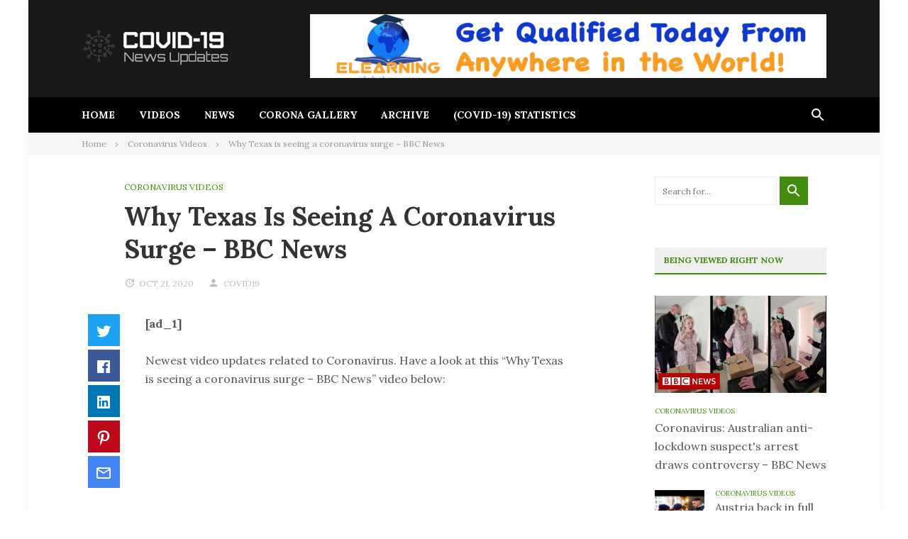

--- FILE ---
content_type: text/html; charset=UTF-8
request_url: https://coronaviruswales.uk/why-texas-is-seeing-a-coronavirus-surge-bbc-news/
body_size: 16815
content:
<!DOCTYPE html>
<html lang="en-GB">
<head>
<meta charset="UTF-8">
<meta name="viewport" content="width=device-width, initial-scale=1">
<link rel="profile" href="http://gmpg.org/xfn/11">

<title>Why Texas is seeing a coronavirus surge &#8211; BBC News &#8211; Covid-19 News Info</title>
<meta name='robots' content='max-image-preview:large' />
	<style>img:is([sizes="auto" i], [sizes^="auto," i]) { contain-intrinsic-size: 3000px 1500px }</style>
	<link rel='dns-prefetch' href='//fonts.googleapis.com' />
<link rel="alternate" type="application/rss+xml" title="Covid-19 News Info &raquo; Feed" href="https://coronaviruswales.uk/feed/" />
<link rel="alternate" type="application/rss+xml" title="Covid-19 News Info &raquo; Comments Feed" href="https://coronaviruswales.uk/comments/feed/" />
<script type="text/javascript">
/* <![CDATA[ */
window._wpemojiSettings = {"baseUrl":"https:\/\/s.w.org\/images\/core\/emoji\/15.0.3\/72x72\/","ext":".png","svgUrl":"https:\/\/s.w.org\/images\/core\/emoji\/15.0.3\/svg\/","svgExt":".svg","source":{"concatemoji":"https:\/\/coronaviruswales.uk\/wp-includes\/js\/wp-emoji-release.min.js?ver=6.7.4"}};
/*! This file is auto-generated */
!function(i,n){var o,s,e;function c(e){try{var t={supportTests:e,timestamp:(new Date).valueOf()};sessionStorage.setItem(o,JSON.stringify(t))}catch(e){}}function p(e,t,n){e.clearRect(0,0,e.canvas.width,e.canvas.height),e.fillText(t,0,0);var t=new Uint32Array(e.getImageData(0,0,e.canvas.width,e.canvas.height).data),r=(e.clearRect(0,0,e.canvas.width,e.canvas.height),e.fillText(n,0,0),new Uint32Array(e.getImageData(0,0,e.canvas.width,e.canvas.height).data));return t.every(function(e,t){return e===r[t]})}function u(e,t,n){switch(t){case"flag":return n(e,"\ud83c\udff3\ufe0f\u200d\u26a7\ufe0f","\ud83c\udff3\ufe0f\u200b\u26a7\ufe0f")?!1:!n(e,"\ud83c\uddfa\ud83c\uddf3","\ud83c\uddfa\u200b\ud83c\uddf3")&&!n(e,"\ud83c\udff4\udb40\udc67\udb40\udc62\udb40\udc65\udb40\udc6e\udb40\udc67\udb40\udc7f","\ud83c\udff4\u200b\udb40\udc67\u200b\udb40\udc62\u200b\udb40\udc65\u200b\udb40\udc6e\u200b\udb40\udc67\u200b\udb40\udc7f");case"emoji":return!n(e,"\ud83d\udc26\u200d\u2b1b","\ud83d\udc26\u200b\u2b1b")}return!1}function f(e,t,n){var r="undefined"!=typeof WorkerGlobalScope&&self instanceof WorkerGlobalScope?new OffscreenCanvas(300,150):i.createElement("canvas"),a=r.getContext("2d",{willReadFrequently:!0}),o=(a.textBaseline="top",a.font="600 32px Arial",{});return e.forEach(function(e){o[e]=t(a,e,n)}),o}function t(e){var t=i.createElement("script");t.src=e,t.defer=!0,i.head.appendChild(t)}"undefined"!=typeof Promise&&(o="wpEmojiSettingsSupports",s=["flag","emoji"],n.supports={everything:!0,everythingExceptFlag:!0},e=new Promise(function(e){i.addEventListener("DOMContentLoaded",e,{once:!0})}),new Promise(function(t){var n=function(){try{var e=JSON.parse(sessionStorage.getItem(o));if("object"==typeof e&&"number"==typeof e.timestamp&&(new Date).valueOf()<e.timestamp+604800&&"object"==typeof e.supportTests)return e.supportTests}catch(e){}return null}();if(!n){if("undefined"!=typeof Worker&&"undefined"!=typeof OffscreenCanvas&&"undefined"!=typeof URL&&URL.createObjectURL&&"undefined"!=typeof Blob)try{var e="postMessage("+f.toString()+"("+[JSON.stringify(s),u.toString(),p.toString()].join(",")+"));",r=new Blob([e],{type:"text/javascript"}),a=new Worker(URL.createObjectURL(r),{name:"wpTestEmojiSupports"});return void(a.onmessage=function(e){c(n=e.data),a.terminate(),t(n)})}catch(e){}c(n=f(s,u,p))}t(n)}).then(function(e){for(var t in e)n.supports[t]=e[t],n.supports.everything=n.supports.everything&&n.supports[t],"flag"!==t&&(n.supports.everythingExceptFlag=n.supports.everythingExceptFlag&&n.supports[t]);n.supports.everythingExceptFlag=n.supports.everythingExceptFlag&&!n.supports.flag,n.DOMReady=!1,n.readyCallback=function(){n.DOMReady=!0}}).then(function(){return e}).then(function(){var e;n.supports.everything||(n.readyCallback(),(e=n.source||{}).concatemoji?t(e.concatemoji):e.wpemoji&&e.twemoji&&(t(e.twemoji),t(e.wpemoji)))}))}((window,document),window._wpemojiSettings);
/* ]]> */
</script>
<style id='wp-emoji-styles-inline-css' type='text/css'>

	img.wp-smiley, img.emoji {
		display: inline !important;
		border: none !important;
		box-shadow: none !important;
		height: 1em !important;
		width: 1em !important;
		margin: 0 0.07em !important;
		vertical-align: -0.1em !important;
		background: none !important;
		padding: 0 !important;
	}
</style>
<link rel='stylesheet' id='wp-block-library-css' href='https://coronaviruswales.uk/wp-includes/css/dist/block-library/style.min.css?ver=6.7.4' type='text/css' media='all' />
<style id='wp-block-library-theme-inline-css' type='text/css'>
.wp-block-audio :where(figcaption){color:#555;font-size:13px;text-align:center}.is-dark-theme .wp-block-audio :where(figcaption){color:#ffffffa6}.wp-block-audio{margin:0 0 1em}.wp-block-code{border:1px solid #ccc;border-radius:4px;font-family:Menlo,Consolas,monaco,monospace;padding:.8em 1em}.wp-block-embed :where(figcaption){color:#555;font-size:13px;text-align:center}.is-dark-theme .wp-block-embed :where(figcaption){color:#ffffffa6}.wp-block-embed{margin:0 0 1em}.blocks-gallery-caption{color:#555;font-size:13px;text-align:center}.is-dark-theme .blocks-gallery-caption{color:#ffffffa6}:root :where(.wp-block-image figcaption){color:#555;font-size:13px;text-align:center}.is-dark-theme :root :where(.wp-block-image figcaption){color:#ffffffa6}.wp-block-image{margin:0 0 1em}.wp-block-pullquote{border-bottom:4px solid;border-top:4px solid;color:currentColor;margin-bottom:1.75em}.wp-block-pullquote cite,.wp-block-pullquote footer,.wp-block-pullquote__citation{color:currentColor;font-size:.8125em;font-style:normal;text-transform:uppercase}.wp-block-quote{border-left:.25em solid;margin:0 0 1.75em;padding-left:1em}.wp-block-quote cite,.wp-block-quote footer{color:currentColor;font-size:.8125em;font-style:normal;position:relative}.wp-block-quote:where(.has-text-align-right){border-left:none;border-right:.25em solid;padding-left:0;padding-right:1em}.wp-block-quote:where(.has-text-align-center){border:none;padding-left:0}.wp-block-quote.is-large,.wp-block-quote.is-style-large,.wp-block-quote:where(.is-style-plain){border:none}.wp-block-search .wp-block-search__label{font-weight:700}.wp-block-search__button{border:1px solid #ccc;padding:.375em .625em}:where(.wp-block-group.has-background){padding:1.25em 2.375em}.wp-block-separator.has-css-opacity{opacity:.4}.wp-block-separator{border:none;border-bottom:2px solid;margin-left:auto;margin-right:auto}.wp-block-separator.has-alpha-channel-opacity{opacity:1}.wp-block-separator:not(.is-style-wide):not(.is-style-dots){width:100px}.wp-block-separator.has-background:not(.is-style-dots){border-bottom:none;height:1px}.wp-block-separator.has-background:not(.is-style-wide):not(.is-style-dots){height:2px}.wp-block-table{margin:0 0 1em}.wp-block-table td,.wp-block-table th{word-break:normal}.wp-block-table :where(figcaption){color:#555;font-size:13px;text-align:center}.is-dark-theme .wp-block-table :where(figcaption){color:#ffffffa6}.wp-block-video :where(figcaption){color:#555;font-size:13px;text-align:center}.is-dark-theme .wp-block-video :where(figcaption){color:#ffffffa6}.wp-block-video{margin:0 0 1em}:root :where(.wp-block-template-part.has-background){margin-bottom:0;margin-top:0;padding:1.25em 2.375em}
</style>
<style id='classic-theme-styles-inline-css' type='text/css'>
/*! This file is auto-generated */
.wp-block-button__link{color:#fff;background-color:#32373c;border-radius:9999px;box-shadow:none;text-decoration:none;padding:calc(.667em + 2px) calc(1.333em + 2px);font-size:1.125em}.wp-block-file__button{background:#32373c;color:#fff;text-decoration:none}
</style>
<style id='global-styles-inline-css' type='text/css'>
:root{--wp--preset--aspect-ratio--square: 1;--wp--preset--aspect-ratio--4-3: 4/3;--wp--preset--aspect-ratio--3-4: 3/4;--wp--preset--aspect-ratio--3-2: 3/2;--wp--preset--aspect-ratio--2-3: 2/3;--wp--preset--aspect-ratio--16-9: 16/9;--wp--preset--aspect-ratio--9-16: 9/16;--wp--preset--color--black: #000000;--wp--preset--color--cyan-bluish-gray: #abb8c3;--wp--preset--color--white: #ffffff;--wp--preset--color--pale-pink: #f78da7;--wp--preset--color--vivid-red: #cf2e2e;--wp--preset--color--luminous-vivid-orange: #ff6900;--wp--preset--color--luminous-vivid-amber: #fcb900;--wp--preset--color--light-green-cyan: #7bdcb5;--wp--preset--color--vivid-green-cyan: #00d084;--wp--preset--color--pale-cyan-blue: #8ed1fc;--wp--preset--color--vivid-cyan-blue: #0693e3;--wp--preset--color--vivid-purple: #9b51e0;--wp--preset--gradient--vivid-cyan-blue-to-vivid-purple: linear-gradient(135deg,rgba(6,147,227,1) 0%,rgb(155,81,224) 100%);--wp--preset--gradient--light-green-cyan-to-vivid-green-cyan: linear-gradient(135deg,rgb(122,220,180) 0%,rgb(0,208,130) 100%);--wp--preset--gradient--luminous-vivid-amber-to-luminous-vivid-orange: linear-gradient(135deg,rgba(252,185,0,1) 0%,rgba(255,105,0,1) 100%);--wp--preset--gradient--luminous-vivid-orange-to-vivid-red: linear-gradient(135deg,rgba(255,105,0,1) 0%,rgb(207,46,46) 100%);--wp--preset--gradient--very-light-gray-to-cyan-bluish-gray: linear-gradient(135deg,rgb(238,238,238) 0%,rgb(169,184,195) 100%);--wp--preset--gradient--cool-to-warm-spectrum: linear-gradient(135deg,rgb(74,234,220) 0%,rgb(151,120,209) 20%,rgb(207,42,186) 40%,rgb(238,44,130) 60%,rgb(251,105,98) 80%,rgb(254,248,76) 100%);--wp--preset--gradient--blush-light-purple: linear-gradient(135deg,rgb(255,206,236) 0%,rgb(152,150,240) 100%);--wp--preset--gradient--blush-bordeaux: linear-gradient(135deg,rgb(254,205,165) 0%,rgb(254,45,45) 50%,rgb(107,0,62) 100%);--wp--preset--gradient--luminous-dusk: linear-gradient(135deg,rgb(255,203,112) 0%,rgb(199,81,192) 50%,rgb(65,88,208) 100%);--wp--preset--gradient--pale-ocean: linear-gradient(135deg,rgb(255,245,203) 0%,rgb(182,227,212) 50%,rgb(51,167,181) 100%);--wp--preset--gradient--electric-grass: linear-gradient(135deg,rgb(202,248,128) 0%,rgb(113,206,126) 100%);--wp--preset--gradient--midnight: linear-gradient(135deg,rgb(2,3,129) 0%,rgb(40,116,252) 100%);--wp--preset--font-size--small: 13px;--wp--preset--font-size--medium: 20px;--wp--preset--font-size--large: 36px;--wp--preset--font-size--x-large: 42px;--wp--preset--spacing--20: 0.44rem;--wp--preset--spacing--30: 0.67rem;--wp--preset--spacing--40: 1rem;--wp--preset--spacing--50: 1.5rem;--wp--preset--spacing--60: 2.25rem;--wp--preset--spacing--70: 3.38rem;--wp--preset--spacing--80: 5.06rem;--wp--preset--shadow--natural: 6px 6px 9px rgba(0, 0, 0, 0.2);--wp--preset--shadow--deep: 12px 12px 50px rgba(0, 0, 0, 0.4);--wp--preset--shadow--sharp: 6px 6px 0px rgba(0, 0, 0, 0.2);--wp--preset--shadow--outlined: 6px 6px 0px -3px rgba(255, 255, 255, 1), 6px 6px rgba(0, 0, 0, 1);--wp--preset--shadow--crisp: 6px 6px 0px rgba(0, 0, 0, 1);}:where(.is-layout-flex){gap: 0.5em;}:where(.is-layout-grid){gap: 0.5em;}body .is-layout-flex{display: flex;}.is-layout-flex{flex-wrap: wrap;align-items: center;}.is-layout-flex > :is(*, div){margin: 0;}body .is-layout-grid{display: grid;}.is-layout-grid > :is(*, div){margin: 0;}:where(.wp-block-columns.is-layout-flex){gap: 2em;}:where(.wp-block-columns.is-layout-grid){gap: 2em;}:where(.wp-block-post-template.is-layout-flex){gap: 1.25em;}:where(.wp-block-post-template.is-layout-grid){gap: 1.25em;}.has-black-color{color: var(--wp--preset--color--black) !important;}.has-cyan-bluish-gray-color{color: var(--wp--preset--color--cyan-bluish-gray) !important;}.has-white-color{color: var(--wp--preset--color--white) !important;}.has-pale-pink-color{color: var(--wp--preset--color--pale-pink) !important;}.has-vivid-red-color{color: var(--wp--preset--color--vivid-red) !important;}.has-luminous-vivid-orange-color{color: var(--wp--preset--color--luminous-vivid-orange) !important;}.has-luminous-vivid-amber-color{color: var(--wp--preset--color--luminous-vivid-amber) !important;}.has-light-green-cyan-color{color: var(--wp--preset--color--light-green-cyan) !important;}.has-vivid-green-cyan-color{color: var(--wp--preset--color--vivid-green-cyan) !important;}.has-pale-cyan-blue-color{color: var(--wp--preset--color--pale-cyan-blue) !important;}.has-vivid-cyan-blue-color{color: var(--wp--preset--color--vivid-cyan-blue) !important;}.has-vivid-purple-color{color: var(--wp--preset--color--vivid-purple) !important;}.has-black-background-color{background-color: var(--wp--preset--color--black) !important;}.has-cyan-bluish-gray-background-color{background-color: var(--wp--preset--color--cyan-bluish-gray) !important;}.has-white-background-color{background-color: var(--wp--preset--color--white) !important;}.has-pale-pink-background-color{background-color: var(--wp--preset--color--pale-pink) !important;}.has-vivid-red-background-color{background-color: var(--wp--preset--color--vivid-red) !important;}.has-luminous-vivid-orange-background-color{background-color: var(--wp--preset--color--luminous-vivid-orange) !important;}.has-luminous-vivid-amber-background-color{background-color: var(--wp--preset--color--luminous-vivid-amber) !important;}.has-light-green-cyan-background-color{background-color: var(--wp--preset--color--light-green-cyan) !important;}.has-vivid-green-cyan-background-color{background-color: var(--wp--preset--color--vivid-green-cyan) !important;}.has-pale-cyan-blue-background-color{background-color: var(--wp--preset--color--pale-cyan-blue) !important;}.has-vivid-cyan-blue-background-color{background-color: var(--wp--preset--color--vivid-cyan-blue) !important;}.has-vivid-purple-background-color{background-color: var(--wp--preset--color--vivid-purple) !important;}.has-black-border-color{border-color: var(--wp--preset--color--black) !important;}.has-cyan-bluish-gray-border-color{border-color: var(--wp--preset--color--cyan-bluish-gray) !important;}.has-white-border-color{border-color: var(--wp--preset--color--white) !important;}.has-pale-pink-border-color{border-color: var(--wp--preset--color--pale-pink) !important;}.has-vivid-red-border-color{border-color: var(--wp--preset--color--vivid-red) !important;}.has-luminous-vivid-orange-border-color{border-color: var(--wp--preset--color--luminous-vivid-orange) !important;}.has-luminous-vivid-amber-border-color{border-color: var(--wp--preset--color--luminous-vivid-amber) !important;}.has-light-green-cyan-border-color{border-color: var(--wp--preset--color--light-green-cyan) !important;}.has-vivid-green-cyan-border-color{border-color: var(--wp--preset--color--vivid-green-cyan) !important;}.has-pale-cyan-blue-border-color{border-color: var(--wp--preset--color--pale-cyan-blue) !important;}.has-vivid-cyan-blue-border-color{border-color: var(--wp--preset--color--vivid-cyan-blue) !important;}.has-vivid-purple-border-color{border-color: var(--wp--preset--color--vivid-purple) !important;}.has-vivid-cyan-blue-to-vivid-purple-gradient-background{background: var(--wp--preset--gradient--vivid-cyan-blue-to-vivid-purple) !important;}.has-light-green-cyan-to-vivid-green-cyan-gradient-background{background: var(--wp--preset--gradient--light-green-cyan-to-vivid-green-cyan) !important;}.has-luminous-vivid-amber-to-luminous-vivid-orange-gradient-background{background: var(--wp--preset--gradient--luminous-vivid-amber-to-luminous-vivid-orange) !important;}.has-luminous-vivid-orange-to-vivid-red-gradient-background{background: var(--wp--preset--gradient--luminous-vivid-orange-to-vivid-red) !important;}.has-very-light-gray-to-cyan-bluish-gray-gradient-background{background: var(--wp--preset--gradient--very-light-gray-to-cyan-bluish-gray) !important;}.has-cool-to-warm-spectrum-gradient-background{background: var(--wp--preset--gradient--cool-to-warm-spectrum) !important;}.has-blush-light-purple-gradient-background{background: var(--wp--preset--gradient--blush-light-purple) !important;}.has-blush-bordeaux-gradient-background{background: var(--wp--preset--gradient--blush-bordeaux) !important;}.has-luminous-dusk-gradient-background{background: var(--wp--preset--gradient--luminous-dusk) !important;}.has-pale-ocean-gradient-background{background: var(--wp--preset--gradient--pale-ocean) !important;}.has-electric-grass-gradient-background{background: var(--wp--preset--gradient--electric-grass) !important;}.has-midnight-gradient-background{background: var(--wp--preset--gradient--midnight) !important;}.has-small-font-size{font-size: var(--wp--preset--font-size--small) !important;}.has-medium-font-size{font-size: var(--wp--preset--font-size--medium) !important;}.has-large-font-size{font-size: var(--wp--preset--font-size--large) !important;}.has-x-large-font-size{font-size: var(--wp--preset--font-size--x-large) !important;}
:where(.wp-block-post-template.is-layout-flex){gap: 1.25em;}:where(.wp-block-post-template.is-layout-grid){gap: 1.25em;}
:where(.wp-block-columns.is-layout-flex){gap: 2em;}:where(.wp-block-columns.is-layout-grid){gap: 2em;}
:root :where(.wp-block-pullquote){font-size: 1.5em;line-height: 1.6;}
</style>
<link rel='stylesheet' id='publishnow-fonts-css' href='https://fonts.googleapis.com/css?family=Lora%3A400%2C400i%2C700%2C700i&#038;ver=2.0.1' type='text/css' media='all' />
<link rel='stylesheet' id='publishnow-style-css' href='https://coronaviruswales.uk/wp-content/themes/publishnow-pro/style.css?ver=2.0.1' type='text/css' media='all' />
<style id='publishnow-style-inline-css' type='text/css'>

			button, input[type="button"],
			input[type="reset"],
			input[type="submit"],
			.button,
			.pagination .current,
			.pagination .page-numbers:hover,
			.block-title,
			.author-badge,
			.format-icon,
			.elementor-page .elementor-widget-container h5,
			.tag-links .tag-title {
				background-color: #428c0e;
			}

			.primary-menu li a:hover,
			.secondary-menu li ul li a:hover,
			.social-search li a:hover,
			.primary-menu li:hover > a,
			.social-search li:hover > a,
			.cat-links a,
			.entry-title a:hover,
			.post-meta a:hover,
			.widget_entries_thumbnail li .cat-links a,
			.widget li a:hover,
			.footer-sidebar .widget li a:hover,
			.site-info .copyright a,
			.post-pagination .post-detail span,
			.tag-links a:hover,
			.post-pagination .post-detail a:hover,
			.author-bio .description .name a:hover,
			.logged-in-as a,
			.post-edit-link,
			.cat-links,
			.publishnow-elements .view-more,
			.block-title span,
			.site-branding .site-title a:hover,
			.publishnow-elements.featured-posts .entry-header .entry-title a:hover,
			.widget_entries_thumbnail .post-title:hover,
			.elementor-widget-wp-widget-publishnow-posts .post-title:hover,
			.page .entry-content a,
			.single-post .post-content a,
			.primary-menu li li:hover > a,
			.social-search li li:hover > a,
			.secondary-menu li li:hover > a {
			  color: #428c0e;
			}

			.primary-menu .sub-menu li:hover,
			.social-search .sub-menu li:hover,
			.secondary-menu .sub-menu li:hover,
			blockquote,
			.block-title,
			.page-header .page-title {
			  border-color: #428c0e;
			}

			.post-pagination path:nth-child(1) {
				fill: #428c0e;
			}

		
</style>
<link rel='stylesheet' id='publishnow-slicknav-css-css' href='https://coronaviruswales.uk/wp-content/themes/publishnow-pro/assets/css/slicknav.css?ver=2.0.1' type='text/css' media='all' />
<script type="text/javascript" src="https://coronaviruswales.uk/wp-includes/js/jquery/jquery.min.js?ver=3.7.1" id="jquery-core-js"></script>
<script type="text/javascript" src="https://coronaviruswales.uk/wp-includes/js/jquery/jquery-migrate.min.js?ver=3.4.1" id="jquery-migrate-js"></script>
<link rel="https://api.w.org/" href="https://coronaviruswales.uk/wp-json/" /><link rel="alternate" title="JSON" type="application/json" href="https://coronaviruswales.uk/wp-json/wp/v2/posts/4852" /><link rel="EditURI" type="application/rsd+xml" title="RSD" href="https://coronaviruswales.uk/xmlrpc.php?rsd" />
<meta name="generator" content="WordPress 6.7.4" />
<link rel="canonical" href="https://coronaviruswales.uk/why-texas-is-seeing-a-coronavirus-surge-bbc-news/" />
<link rel='shortlink' href='https://coronaviruswales.uk/?p=4852' />
<link rel="alternate" title="oEmbed (JSON)" type="application/json+oembed" href="https://coronaviruswales.uk/wp-json/oembed/1.0/embed?url=https%3A%2F%2Fcoronaviruswales.uk%2Fwhy-texas-is-seeing-a-coronavirus-surge-bbc-news%2F" />
<link rel="alternate" title="oEmbed (XML)" type="text/xml+oembed" href="https://coronaviruswales.uk/wp-json/oembed/1.0/embed?url=https%3A%2F%2Fcoronaviruswales.uk%2Fwhy-texas-is-seeing-a-coronavirus-surge-bbc-news%2F&#038;format=xml" />
<link rel="icon" href="https://coronaviruswales.uk/wp-content/uploads/2020/07/cropped-coronaviruswales-512-32x32.png" sizes="32x32" />
<link rel="icon" href="https://coronaviruswales.uk/wp-content/uploads/2020/07/cropped-coronaviruswales-512-192x192.png" sizes="192x192" />
<link rel="apple-touch-icon" href="https://coronaviruswales.uk/wp-content/uploads/2020/07/cropped-coronaviruswales-512-180x180.png" />
<meta name="msapplication-TileImage" content="https://coronaviruswales.uk/wp-content/uploads/2020/07/cropped-coronaviruswales-512-270x270.png" />
		<style type="text/css" id="wp-custom-css">
			.single-post .category-coronavirus-videos .post-thumbnail {display:none !important;}		</style>
		</head>

<body class="post-template-default single single-post postid-4852 single-format-standard custom-background wp-custom-logo wp-embed-responsive multi-author boxed-container header-dark post-share-active has-featured-image layout-2c-l">

<div id="page" class="site">
	<a class="skip-link screen-reader-text" href="#content">Skip to content</a>

	<div class="wide-container">

		
		<header id="masthead" class="site-header">
			<div class="container">
				<div class="site-header-inner">

					<div class="site-branding">
<div class="logo"><a href="https://coronaviruswales.uk" rel="home">
<img src="https://coronaviruswales.uk/wp-content/uploads/2020/03/logo-covid19b.png" alt="Covid-19 News Info" />
</a>
</div>
</div>

							<div class="header-ad">
							<a href="https://elearningglobalcourses.com"><img src="https://coronaviruswales.uk/wp-content/uploads/2023/05/cropped-Advert-EGC.png"></a>
					</div>
		
				</div>
			</div>
		</header><!-- #masthead -->

			<nav class="secondary-navigation">
		<div class="container">
			<div class="secondary-menu-items"><ul id="secondary-menu" class="secondary-menu"><li id="menu-item-122" class="menu-item menu-item-type-custom menu-item-object-custom menu-item-122"><a href="/">Home</a></li>
<li id="menu-item-123" class="menu-item menu-item-type-taxonomy menu-item-object-category current-post-ancestor current-menu-parent current-post-parent menu-item-123"><a href="https://coronaviruswales.uk/category/coronavirus-videos/">Videos</a></li>
<li id="menu-item-124" class="menu-item menu-item-type-taxonomy menu-item-object-category menu-item-has-children menu-item-124"><a href="https://coronaviruswales.uk/category/coronavirus-wales-news/">News</a>
<ul class="sub-menu">
	<li id="menu-item-3701" class="menu-item menu-item-type-taxonomy menu-item-object-category current-post-ancestor current-menu-parent current-post-parent menu-item-3701"><a href="https://coronaviruswales.uk/category/coronavirus-videos/">Coronavirus Videos</a></li>
	<li id="menu-item-3702" class="menu-item menu-item-type-taxonomy menu-item-object-category menu-item-3702"><a href="https://coronaviruswales.uk/category/coronavirus-wales-news/">Coronavirus Wales News</a></li>
	<li id="menu-item-3703" class="menu-item menu-item-type-taxonomy menu-item-object-category menu-item-3703"><a href="https://coronaviruswales.uk/category/virology-discussion/">Virology Discussion</a></li>
</ul>
</li>
<li id="menu-item-619" class="menu-item menu-item-type-post_type menu-item-object-page menu-item-619"><a href="https://coronaviruswales.uk/corona-gallery/">Corona Gallery</a></li>
<li id="menu-item-135" class="menu-item menu-item-type-post_type menu-item-object-page current_page_parent menu-item-135"><a href="https://coronaviruswales.uk/all-news/">Archive</a></li>
<li id="menu-item-125" class="menu-item menu-item-type-post_type menu-item-object-page menu-item-125"><a href="https://coronaviruswales.uk/coronavirus-covid-19-statistics/">(Covid-19) Statistics</a></li>
</ul></div>
			<ul class="social-search">
									<li class="search-link">
						<a href="#"><svg class="svg-icon" width="24" height="24" aria-hidden="true" role="img" focusable="false" xmlns="http://www.w3.org/2000/svg" viewBox="0 0 24 24"><path d="M15.5 14h-.79l-.28-.27C15.41 12.59 16 11.11 16 9.5 16 5.91 13.09 3 9.5 3S3 5.91 3 9.5 5.91 16 9.5 16c1.61 0 3.09-.59 4.23-1.57l.27.28v.79l5 4.99L20.49 19l-4.99-5zm-6 0C7.01 14 5 11.99 5 9.5S7.01 5 9.5 5 14 7.01 14 9.5 11.99 14 9.5 14z"/><path d="M0 0h24v24H0z" fill="none"/></svg></a>
						<ul class="sub-menu search-menu">
							<li><form id="searchform" method="get" action="https://coronaviruswales.uk/">
	<input class="search-field" type="search" name="s" id="s" placeholder="Search for..." autocomplete="off" value="" title="Search for:">
	<button type="submit" id="search-submit" class="search-submit"><svg class="svg-icon" width="24" height="24" aria-hidden="true" role="img" focusable="false" xmlns="http://www.w3.org/2000/svg" viewBox="0 0 24 24"><path d="M15.5 14h-.79l-.28-.27C15.41 12.59 16 11.11 16 9.5 16 5.91 13.09 3 9.5 3S3 5.91 3 9.5 5.91 16 9.5 16c1.61 0 3.09-.59 4.23-1.57l.27.28v.79l5 4.99L20.49 19l-4.99-5zm-6 0C7.01 14 5 11.99 5 9.5S7.01 5 9.5 5 14 7.01 14 9.5 11.99 14 9.5 14z"/><path d="M0 0h24v24H0z" fill="none"/></svg></button>
</form>
</li>
						</ul>
					</li>
							</ul>

		</div>
	</nav>

		<div aria-label="Breadcrumbs" class="breadcrumb-trail breadcrumbs" itemprop="breadcrumb"><div class="container"><ul class="trail-items" itemscope itemtype="http://schema.org/BreadcrumbList"><meta name="numberOfItems" content="3" /><meta name="itemListOrder" content="Ascending" /><li itemprop="itemListElement" itemscope itemtype="http://schema.org/ListItem" class="trail-item trail-begin"><a href="https://coronaviruswales.uk" rel="home"><span itemprop="name">Home</span></a><meta itemprop="position" content="1" /></li><li itemprop="itemListElement" itemscope itemtype="http://schema.org/ListItem" class="trail-item"><a href="https://coronaviruswales.uk/category/coronavirus-videos/"><span itemprop="name">Coronavirus Videos</span></a><meta itemprop="position" content="2" /></li><li itemprop="itemListElement" itemscope itemtype="http://schema.org/ListItem" class="trail-item trail-end"><span itemprop="name">Why Texas is seeing a coronavirus surge &#8211; BBC News</span><meta itemprop="position" content="3" /></li></ul></div></div>
		
		<div id="content" class="site-content">

	<div class="container">

		<div id="primary" class="content-area">
			<main id="main" class="site-main">

				
					<article id="post-4852" class="post-4852 post type-post status-publish format-standard has-post-thumbnail category-coronavirus-videos entry">

	<header class="entry-header">
									<span class="cat-links">
					<a href="https://coronaviruswales.uk/category/coronavirus-videos/" rel="category tag">Coronavirus Videos</a>				</span>
					
		<h1 class="entry-title">Why Texas is seeing a coronavirus surge &#8211; BBC News</h1>
		<div class="post-meta">
			<span class="posted-on"><a href="https://coronaviruswales.uk/why-texas-is-seeing-a-coronavirus-surge-bbc-news/" rel="bookmark"><time class="entry-date published" datetime="2020-10-21T02:59:58+01:00">Oct 21, 2020</time></a></span><span class="byline"> <span class="author vcard"><a class="url fn n" href="https://coronaviruswales.uk/author/covid19/">covid19</a></span></span>		</div>
	</header>

			<div class="thumbnail">
			
		<div class="post-thumbnail">
			<img width="1170" height="720" src="https://coronaviruswales.uk/wp-content/uploads/2020/10/1603245598_maxresdefault-1170x720.jpg" class="attachment-publishnow-post-large size-publishnow-post-large wp-post-image" alt="" decoding="async" fetchpriority="high" />							<span class="caption"></span>
					</div><!-- .post-thumbnail -->

				</div>
	
	<div class="content">

					<div class="post-share">
				<ul>
					<li class="twitter"><a href="https://twitter.com/intent/tweet?text=Why+Texas+is+seeing+a+coronavirus+surge+%26%238211%3B+BBC+News&amp;url=https%3A%2F%2Fcoronaviruswales.uk%2Fwhy-texas-is-seeing-a-coronavirus-surge-bbc-news%2F" target="_blank"><svg class="svg-icon" width="24" height="24" aria-hidden="true" role="img" focusable="false" viewBox="0 0 24 24" version="1.1" xmlns="http://www.w3.org/2000/svg" xmlns:xlink="http://www.w3.org/1999/xlink"><path d="M22.23,5.924c-0.736,0.326-1.527,0.547-2.357,0.646c0.847-0.508,1.498-1.312,1.804-2.27 c-0.793,0.47-1.671,0.812-2.606,0.996C18.324,4.498,17.257,4,16.077,4c-2.266,0-4.103,1.837-4.103,4.103 c0,0.322,0.036,0.635,0.106,0.935C8.67,8.867,5.647,7.234,3.623,4.751C3.27,5.357,3.067,6.062,3.067,6.814 c0,1.424,0.724,2.679,1.825,3.415c-0.673-0.021-1.305-0.206-1.859-0.513c0,0.017,0,0.034,0,0.052c0,1.988,1.414,3.647,3.292,4.023 c-0.344,0.094-0.707,0.144-1.081,0.144c-0.264,0-0.521-0.026-0.772-0.074c0.522,1.63,2.038,2.816,3.833,2.85 c-1.404,1.1-3.174,1.756-5.096,1.756c-0.331,0-0.658-0.019-0.979-0.057c1.816,1.164,3.973,1.843,6.29,1.843 c7.547,0,11.675-6.252,11.675-11.675c0-0.178-0.004-0.355-0.012-0.531C20.985,7.47,21.68,6.747,22.23,5.924z"></path></svg><span class="screen-reader-text">Twitter</span></a></li>
					<li class="facebook"><a href="https://www.facebook.com/sharer/sharer.php?u=https%3A%2F%2Fcoronaviruswales.uk%2Fwhy-texas-is-seeing-a-coronavirus-surge-bbc-news%2F" target="_blank"><svg class="svg-icon" width="24" height="24" aria-hidden="true" role="img" focusable="false" viewBox="0 0 24 24" version="1.1" xmlns="http://www.w3.org/2000/svg" xmlns:xlink="http://www.w3.org/1999/xlink"><path d="M20.007,3H3.993C3.445,3,3,3.445,3,3.993v16.013C3,20.555,3.445,21,3.993,21h8.621v-6.971h-2.346v-2.717h2.346V9.31 c0-2.325,1.42-3.591,3.494-3.591c0.993,0,1.847,0.074,2.096,0.107v2.43l-1.438,0.001c-1.128,0-1.346,0.536-1.346,1.323v1.734h2.69 l-0.35,2.717h-2.34V21h4.587C20.555,21,21,20.555,21,20.007V3.993C21,3.445,20.555,3,20.007,3z"></path></svg><span class="screen-reader-text">Facebook</span></a></li>
					<li class="linkedin"><a href="https://www.linkedin.com/shareArticle?mini=true&amp;url=https%3A%2F%2Fcoronaviruswales.uk%2Fwhy-texas-is-seeing-a-coronavirus-surge-bbc-news%2F&amp;title=Why+Texas+is+seeing+a+coronavirus+surge+%26%238211%3B+BBC+News" target="_blank"><svg class="svg-icon" width="24" height="24" aria-hidden="true" role="img" focusable="false" viewBox="0 0 24 24" version="1.1" xmlns="http://www.w3.org/2000/svg" xmlns:xlink="http://www.w3.org/1999/xlink"><path d="M19.7,3H4.3C3.582,3,3,3.582,3,4.3v15.4C3,20.418,3.582,21,4.3,21h15.4c0.718,0,1.3-0.582,1.3-1.3V4.3 C21,3.582,20.418,3,19.7,3z M8.339,18.338H5.667v-8.59h2.672V18.338z M7.004,8.574c-0.857,0-1.549-0.694-1.549-1.548 c0-0.855,0.691-1.548,1.549-1.548c0.854,0,1.547,0.694,1.547,1.548C8.551,7.881,7.858,8.574,7.004,8.574z M18.339,18.338h-2.669 v-4.177c0-0.996-0.017-2.278-1.387-2.278c-1.389,0-1.601,1.086-1.601,2.206v4.249h-2.667v-8.59h2.559v1.174h0.037 c0.356-0.675,1.227-1.387,2.526-1.387c2.703,0,3.203,1.779,3.203,4.092V18.338z"></path></svg><span class="screen-reader-text">LinkedIn</span></a></li>
					<li class="pinterest"><a href="https://pinterest.com/pin/create/button/?url=https%3A%2F%2Fcoronaviruswales.uk%2Fwhy-texas-is-seeing-a-coronavirus-surge-bbc-news%2F&amp;media=https%3A%2F%2Fcoronaviruswales.uk%2Fwp-content%2Fuploads%2F2020%2F10%2F1603245598_maxresdefault.jpg" target="_blank"><svg class="svg-icon" width="24" height="24" aria-hidden="true" role="img" focusable="false" viewBox="0 0 24 24" version="1.1" xmlns="http://www.w3.org/2000/svg" xmlns:xlink="http://www.w3.org/1999/xlink"><path d="M12.289,2C6.617,2,3.606,5.648,3.606,9.622c0,1.846,1.025,4.146,2.666,4.878c0.25,0.111,0.381,0.063,0.439-0.169 c0.044-0.175,0.267-1.029,0.365-1.428c0.032-0.128,0.017-0.237-0.091-0.362C6.445,11.911,6.01,10.75,6.01,9.668 c0-2.777,2.194-5.464,5.933-5.464c3.23,0,5.49,2.108,5.49,5.122c0,3.407-1.794,5.768-4.13,5.768c-1.291,0-2.257-1.021-1.948-2.277 c0.372-1.495,1.089-3.112,1.089-4.191c0-0.967-0.542-1.775-1.663-1.775c-1.319,0-2.379,1.309-2.379,3.059 c0,1.115,0.394,1.869,0.394,1.869s-1.302,5.279-1.54,6.261c-0.405,1.666,0.053,4.368,0.094,4.604 c0.021,0.126,0.167,0.169,0.25,0.063c0.129-0.165,1.699-2.419,2.142-4.051c0.158-0.59,0.817-2.995,0.817-2.995 c0.43,0.784,1.681,1.446,3.013,1.446c3.963,0,6.822-3.494,6.822-7.833C20.394,5.112,16.849,2,12.289,2"></path></svg><span class="screen-reader-text">Pinterest</span></a></li>
					<li class="email"><a href="mailto:?subject=http://%5BCovid-19+News+Info%5D+Why+Texas+is+seeing+a+coronavirus+surge+%26%238211%3B+BBC+News&amp;body=http://https%3A%2F%2Fcoronaviruswales.uk%2Fwhy-texas-is-seeing-a-coronavirus-surge-bbc-news%2F"><svg class="svg-icon" width="24" height="24" aria-hidden="true" role="img" focusable="false" xmlns="http://www.w3.org/2000/svg" width="24" height="24" viewBox="0 0 24 24"><path d="M22 6c0-1.1-.9-2-2-2H4c-1.1 0-2 .9-2 2v12c0 1.1.9 2 2 2h16c1.1 0 2-.9 2-2V6zm-2 0l-8 5-8-5h16zm0 12H4V8l8 5 8-5v10z"/></svg><span class="screen-reader-text">Email</span></a></li>
				</ul>
			</div>
		
		<div class="post-content">

			<p>[ad_1]</p>
<p>Newest video updates related to Coronavirus. Have a look at this &#8220;Why Texas is seeing a coronavirus surge &#8211; BBC News&#8221; video below:</p>
<p><iframe  width="580" height="385" src="https://www.youtube.com/embed/-nMFoqfzEhA?rel=0&#038;modestbranding=1" frameborder="0" allowfullscreen></iframe><br />
For months, the state was doing well. Cases were low and the economy had just reopened. Now, it&#8217;s one of the most recent coronavirus hotspots in the United &#8230;..<small>(<a href="https://www.youtube.com/watch?v=-nMFoqfzEhA">read more</a>)</small><br />
[ad_2]</p>
			
			
		</div>

	</div>

</article><!-- #post-## -->

					
							<div class="post-pagination">

							<div class="prev-post">

					<div class="post-detail">
						<span><span class="arrow"><svg class="svg-icon" width="24" height="24" aria-hidden="true" role="img" focusable="false" viewBox="0 0 24 24" version="1.1" xmlns="http://www.w3.org/2000/svg" xmlns:xlink="http://www.w3.org/1999/xlink"><path d="M15.41 7.41L14 6l-6 6 6 6 1.41-1.41L10.83 12z"></path><path d="M0 0h24v24H0z" fill="none"></path></svg></span>Don&#039;t Miss it</span>
						<a href="https://coronaviruswales.uk/coronavirus-india-overtakes-russia-in-covid-19-cases-bbc-news/" class="post-title">Coronavirus: India overtakes Russia in Covid-19 cases &#8211; BBC News</a>
					</div>

				</div>
			
							<div class="next-post">

					<div class="post-detail">
						<span>Up Next<span class="arrow"><svg class="svg-icon" width="24" height="24" aria-hidden="true" role="img" focusable="false" xmlns="http://www.w3.org/2000/svg" viewBox="0 0 24 24"><path d="M10 6L8.59 7.41 13.17 12l-4.58 4.59L10 18l6-6z"></path><path d="M0 0h24v24H0z" fill="none"></path></svg></span></span>
						<a href="https://coronaviruswales.uk/coronavirus-us-buys-nearly-all-of-covid-19-drug-remdesivir-bbc-news/" class="post-title">Coronavirus: US Buys nearly all of Covid-19 drug remdesivir &#8211; BBC News</a>
					</div>

				</div>
			
		</div>
	
					
					
			<div class="related-posts">
				<h3 class="related-posts-title">You Might Also Like</h3>
				<div class="posts">
											<article class="post-layout-grid-two">

							<div class="thumbnail">
								
		<div class="post-thumbnail">
			<img width="940" height="530" src="https://coronaviruswales.uk/wp-content/uploads/2024/04/1712146537_maxresdefault-940x530.jpg" class="attachment-publishnow-post size-publishnow-post wp-post-image" alt="" decoding="async" srcset="https://coronaviruswales.uk/wp-content/uploads/2024/04/1712146537_maxresdefault-940x530.jpg 940w, https://coronaviruswales.uk/wp-content/uploads/2024/04/1712146537_maxresdefault-300x169.jpg 300w, https://coronaviruswales.uk/wp-content/uploads/2024/04/1712146537_maxresdefault-1024x576.jpg 1024w, https://coronaviruswales.uk/wp-content/uploads/2024/04/1712146537_maxresdefault-768x432.jpg 768w, https://coronaviruswales.uk/wp-content/uploads/2024/04/1712146537_maxresdefault.jpg 1280w" sizes="(max-width: 940px) 100vw, 940px" />							<span class="caption"></span>
					</div><!-- .post-thumbnail -->

									</div>

							<div class="content">
								<header class="entry-header">
																		<span class="cat-links">
					<a href="https://coronaviruswales.uk/category/coronavirus-videos/" rel="category tag">Coronavirus Videos</a>				</span>
					
		<h2 class="entry-title"><a href="https://coronaviruswales.uk/the-singers-finding-instagram-fame-during-covid-19-lockdowns-bbc-news/" rel="bookmark">The singers finding ‘Instagram fame’ during Covid-19 lockdowns &#8211; BBC News</a></h2>
										</header>

								<div class="entry-summary">
									<p>[ad_1] Newest video release related to Coronavirus. Watch this &#8220;The singers finding ‘Instagram fame’ during Covid-19 lockdowns &#8211; BBC News&#8221;&hellip;</p>
								</div>

								<div class="post-meta">
									<span class="posted-on"><a href="https://coronaviruswales.uk/the-singers-finding-instagram-fame-during-covid-19-lockdowns-bbc-news/" rel="bookmark"><time class="entry-date published" datetime="2024-04-03T13:15:37+01:00">Apr 03, 2024</time></a></span><span class="byline"> <span class="author vcard"><a class="url fn n" href="https://coronaviruswales.uk/author/covid19/">covid19</a></span></span>								</div>
							</div>

						</article><!-- #post-## -->

											<article class="post-layout-grid-two">

							<div class="thumbnail">
								
		<div class="post-thumbnail">
			<img width="940" height="530" src="https://coronaviruswales.uk/wp-content/uploads/2024/04/1712096047_maxresdefault-940x530.jpg" class="attachment-publishnow-post size-publishnow-post wp-post-image" alt="" decoding="async" loading="lazy" srcset="https://coronaviruswales.uk/wp-content/uploads/2024/04/1712096047_maxresdefault-940x530.jpg 940w, https://coronaviruswales.uk/wp-content/uploads/2024/04/1712096047_maxresdefault-300x169.jpg 300w, https://coronaviruswales.uk/wp-content/uploads/2024/04/1712096047_maxresdefault-1024x576.jpg 1024w, https://coronaviruswales.uk/wp-content/uploads/2024/04/1712096047_maxresdefault-768x432.jpg 768w, https://coronaviruswales.uk/wp-content/uploads/2024/04/1712096047_maxresdefault.jpg 1280w" sizes="auto, (max-width: 940px) 100vw, 940px" />							<span class="caption"></span>
					</div><!-- .post-thumbnail -->

									</div>

							<div class="content">
								<header class="entry-header">
																		<span class="cat-links">
					<a href="https://coronaviruswales.uk/category/coronavirus-videos/" rel="category tag">Coronavirus Videos</a>				</span>
					
		<h2 class="entry-title"><a href="https://coronaviruswales.uk/indian-authorities-impose-weekend-curfew-in-delhi-to-curb-covid-bbc-news/" rel="bookmark">Indian authorities impose weekend curfew in Delhi to curb Covid &#8211; BBC News</a></h2>
										</header>

								<div class="entry-summary">
									<p>[ad_1] Latest video release about Coronavirus. Check out this &#8220;Indian authorities impose weekend curfew in Delhi to curb Covid &#8211;&hellip;</p>
								</div>

								<div class="post-meta">
									<span class="posted-on"><a href="https://coronaviruswales.uk/indian-authorities-impose-weekend-curfew-in-delhi-to-curb-covid-bbc-news/" rel="bookmark"><time class="entry-date published" datetime="2024-04-02T23:14:07+01:00">Apr 02, 2024</time></a></span><span class="byline"> <span class="author vcard"><a class="url fn n" href="https://coronaviruswales.uk/author/covid19/">covid19</a></span></span>								</div>
							</div>

						</article><!-- #post-## -->

											<article class="post-layout-grid-two">

							<div class="thumbnail">
								
		<div class="post-thumbnail">
			<img width="940" height="530" src="https://coronaviruswales.uk/wp-content/uploads/2024/03/1711690858_maxresdefault-940x530.jpg" class="attachment-publishnow-post size-publishnow-post wp-post-image" alt="" decoding="async" loading="lazy" srcset="https://coronaviruswales.uk/wp-content/uploads/2024/03/1711690858_maxresdefault-940x530.jpg 940w, https://coronaviruswales.uk/wp-content/uploads/2024/03/1711690858_maxresdefault-300x169.jpg 300w, https://coronaviruswales.uk/wp-content/uploads/2024/03/1711690858_maxresdefault-1024x576.jpg 1024w, https://coronaviruswales.uk/wp-content/uploads/2024/03/1711690858_maxresdefault-768x432.jpg 768w, https://coronaviruswales.uk/wp-content/uploads/2024/03/1711690858_maxresdefault.jpg 1280w" sizes="auto, (max-width: 940px) 100vw, 940px" />							<span class="caption"></span>
					</div><!-- .post-thumbnail -->

									</div>

							<div class="content">
								<header class="entry-header">
																		<span class="cat-links">
					<a href="https://coronaviruswales.uk/category/coronavirus-videos/" rel="category tag">Coronavirus Videos</a>				</span>
					
		<h2 class="entry-title"><a href="https://coronaviruswales.uk/coronavirus-herculean-effort-to-provide-nhs-protective-gear-bbc-news/" rel="bookmark">Coronavirus: &#39;Herculean effort&#39; to provide NHS protective gear &#8211; BBC News</a></h2>
										</header>

								<div class="entry-summary">
									<p>[ad_1] Newest video updates related to Coronavirus. Watch this &#8220;Coronavirus: &#39;Herculean effort&#39; to provide NHS protective gear &#8211; BBC News&#8221;&hellip;</p>
								</div>

								<div class="post-meta">
									<span class="posted-on"><a href="https://coronaviruswales.uk/coronavirus-herculean-effort-to-provide-nhs-protective-gear-bbc-news/" rel="bookmark"><time class="entry-date published" datetime="2024-03-29T06:40:58+01:00">Mar 29, 2024</time></a></span><span class="byline"> <span class="author vcard"><a class="url fn n" href="https://coronaviruswales.uk/author/covid19/">covid19</a></span></span>								</div>
							</div>

						</article><!-- #post-## -->

											<article class="post-layout-grid-two">

							<div class="thumbnail">
								
		<div class="post-thumbnail">
			<img width="480" height="360" src="https://coronaviruswales.uk/wp-content/uploads/2024/01/1706167421_hqdefault.jpg" class="attachment-publishnow-post size-publishnow-post wp-post-image" alt="" decoding="async" loading="lazy" srcset="https://coronaviruswales.uk/wp-content/uploads/2024/01/1706167421_hqdefault.jpg 480w, https://coronaviruswales.uk/wp-content/uploads/2024/01/1706167421_hqdefault-300x225.jpg 300w" sizes="auto, (max-width: 480px) 100vw, 480px" />							<span class="caption"></span>
					</div><!-- .post-thumbnail -->

									</div>

							<div class="content">
								<header class="entry-header">
																		<span class="cat-links">
					<a href="https://coronaviruswales.uk/category/coronavirus-videos/" rel="category tag">Coronavirus Videos</a>				</span>
					
		<h2 class="entry-title"><a href="https://coronaviruswales.uk/coronavirus-test-booking-website-swamped-as-thousands-apply-bbc-news/" rel="bookmark">Coronavirus: test booking website swamped as thousands apply &#8211; BBC News</a></h2>
										</header>

								<div class="entry-summary">
									<p>[ad_1] Newest video updates regarding Coronavirus. Have a look at this &#8220;Coronavirus: test booking website swamped as thousands apply &#8211;&hellip;</p>
								</div>

								<div class="post-meta">
									<span class="posted-on"><a href="https://coronaviruswales.uk/coronavirus-test-booking-website-swamped-as-thousands-apply-bbc-news/" rel="bookmark"><time class="entry-date published" datetime="2024-01-25T08:23:41+01:00">Jan 25, 2024</time></a></span><span class="byline"> <span class="author vcard"><a class="url fn n" href="https://coronaviruswales.uk/author/covid19/">covid19</a></span></span>								</div>
							</div>

						</article><!-- #post-## -->

											<article class="post-layout-grid-two">

							<div class="thumbnail">
								
		<div class="post-thumbnail">
			<img width="480" height="360" src="https://coronaviruswales.uk/wp-content/uploads/2024/01/1706116788_hqdefault.jpg" class="attachment-publishnow-post size-publishnow-post wp-post-image" alt="" decoding="async" loading="lazy" srcset="https://coronaviruswales.uk/wp-content/uploads/2024/01/1706116788_hqdefault.jpg 480w, https://coronaviruswales.uk/wp-content/uploads/2024/01/1706116788_hqdefault-300x225.jpg 300w" sizes="auto, (max-width: 480px) 100vw, 480px" />							<span class="caption"></span>
					</div><!-- .post-thumbnail -->

									</div>

							<div class="content">
								<header class="entry-header">
																		<span class="cat-links">
					<a href="https://coronaviruswales.uk/category/coronavirus-videos/" rel="category tag">Coronavirus Videos</a>				</span>
					
		<h2 class="entry-title"><a href="https://coronaviruswales.uk/coronavirus-medical-staff-struggle-to-get-tested-as-govt-says-its-passed-100000-target-bbc-news/" rel="bookmark">Coronavirus: medical staff struggle to get tested as govt says it’s passed 100,000 target &#8211; BBC News</a></h2>
										</header>

								<div class="entry-summary">
									<p>[ad_1] Latest video updates about Coronavirus. Have a look at this &#8220;Coronavirus: medical staff struggle to get tested as govt&hellip;</p>
								</div>

								<div class="post-meta">
									<span class="posted-on"><a href="https://coronaviruswales.uk/coronavirus-medical-staff-struggle-to-get-tested-as-govt-says-its-passed-100000-target-bbc-news/" rel="bookmark"><time class="entry-date published" datetime="2024-01-24T18:19:48+01:00">Jan 24, 2024</time></a></span><span class="byline"> <span class="author vcard"><a class="url fn n" href="https://coronaviruswales.uk/author/covid19/">covid19</a></span></span>								</div>
							</div>

						</article><!-- #post-## -->

											<article class="post-layout-grid-two">

							<div class="thumbnail">
								
		<div class="post-thumbnail">
			<img width="940" height="530" src="https://coronaviruswales.uk/wp-content/uploads/2024/01/1705358324_maxresdefault-940x530.jpg" class="attachment-publishnow-post size-publishnow-post wp-post-image" alt="" decoding="async" loading="lazy" srcset="https://coronaviruswales.uk/wp-content/uploads/2024/01/1705358324_maxresdefault-940x530.jpg 940w, https://coronaviruswales.uk/wp-content/uploads/2024/01/1705358324_maxresdefault-300x169.jpg 300w, https://coronaviruswales.uk/wp-content/uploads/2024/01/1705358324_maxresdefault-1024x576.jpg 1024w, https://coronaviruswales.uk/wp-content/uploads/2024/01/1705358324_maxresdefault-768x432.jpg 768w, https://coronaviruswales.uk/wp-content/uploads/2024/01/1705358324_maxresdefault.jpg 1280w" sizes="auto, (max-width: 940px) 100vw, 940px" />							<span class="caption"></span>
					</div><!-- .post-thumbnail -->

									</div>

							<div class="content">
								<header class="entry-header">
																		<span class="cat-links">
					<a href="https://coronaviruswales.uk/category/coronavirus-videos/" rel="category tag">Coronavirus Videos</a>				</span>
					
		<h2 class="entry-title"><a href="https://coronaviruswales.uk/coronavirus-boris-johnson-in-good-spirits-and-is-stable-in-hospital-bbc-news/" rel="bookmark">Coronavirus: Boris Johnson &#39;in good spirits&#39; and is stable in hospital &#8211; BBC News</a></h2>
										</header>

								<div class="entry-summary">
									<p>[ad_1] Latest video release regarding Coronavirus. Watch this &#8220;Coronavirus: Boris Johnson &#39;in good spirits&#39; and is stable in hospital &#8211;&hellip;</p>
								</div>

								<div class="post-meta">
									<span class="posted-on"><a href="https://coronaviruswales.uk/coronavirus-boris-johnson-in-good-spirits-and-is-stable-in-hospital-bbc-news/" rel="bookmark"><time class="entry-date published" datetime="2024-01-15T23:38:43+01:00">Jan 15, 2024</time></a></span><span class="byline"> <span class="author vcard"><a class="url fn n" href="https://coronaviruswales.uk/author/covid19/">covid19</a></span></span>								</div>
							</div>

						</article><!-- #post-## -->

									</div>
			</div>

		
					
					
				
			</main><!-- #main -->
		</div><!-- #primary -->

		
<div id="secondary" class="widget-area" aria-label="Primary Sidebar">
	<aside id="search-2" class="widget widget_search"><form id="searchform" method="get" action="https://coronaviruswales.uk/">
	<input class="search-field" type="search" name="s" id="s" placeholder="Search for..." autocomplete="off" value="" title="Search for:">
	<button type="submit" id="search-submit" class="search-submit"><svg class="svg-icon" width="24" height="24" aria-hidden="true" role="img" focusable="false" xmlns="http://www.w3.org/2000/svg" viewBox="0 0 24 24"><path d="M15.5 14h-.79l-.28-.27C15.41 12.59 16 11.11 16 9.5 16 5.91 13.09 3 9.5 3S3 5.91 3 9.5 5.91 16 9.5 16c1.61 0 3.09-.59 4.23-1.57l.27.28v.79l5 4.99L20.49 19l-4.99-5zm-6 0C7.01 14 5 11.99 5 9.5S7.01 5 9.5 5 14 7.01 14 9.5 11.99 14 9.5 14z"/><path d="M0 0h24v24H0z" fill="none"/></svg></button>
</form>
</aside><aside id="publishnow-posts-2" class="widget widget_entries_thumbnail"><h3 class="widget-title block-title"><span>Being Viewed Right Now</span></h3>
							<ul>

					
						
							<li class="large-post">
																	<a class="post-thumbnail" href="https://coronaviruswales.uk/coronavirus-australian-anti-lockdown-suspects-arrest-draws-controversy-bbc-news/">
										<img width="940" height="530" src="https://coronaviruswales.uk/wp-content/uploads/2020/09/1600733498_maxresdefault-940x530.jpg" class="attachment-publishnow-post size-publishnow-post wp-post-image" alt="Coronavirus: Australian anti-lockdown suspect&#039;s arrest draws controversy &#8211; BBC News" decoding="async" loading="lazy" srcset="https://coronaviruswales.uk/wp-content/uploads/2020/09/1600733498_maxresdefault-940x530.jpg 940w, https://coronaviruswales.uk/wp-content/uploads/2020/09/1600733498_maxresdefault-300x169.jpg 300w, https://coronaviruswales.uk/wp-content/uploads/2020/09/1600733498_maxresdefault-1024x576.jpg 1024w, https://coronaviruswales.uk/wp-content/uploads/2020/09/1600733498_maxresdefault-768x432.jpg 768w, https://coronaviruswales.uk/wp-content/uploads/2020/09/1600733498_maxresdefault.jpg 1280w" sizes="auto, (max-width: 940px) 100vw, 940px" />									</a>
																<div class="post-detail">
																		<span class="cat-links">
										<a href="https://coronaviruswales.uk/category/coronavirus-videos/">Coronavirus Videos</a>
									</span>
																		<a class="post-title" href="https://coronaviruswales.uk/coronavirus-australian-anti-lockdown-suspects-arrest-draws-controversy-bbc-news/" rel="bookmark">Coronavirus: Australian anti-lockdown suspect&#39;s arrest draws controversy &#8211; BBC News</a>
								</div>
							</li>

						
					
						
							<li class="small-posts">
																	<a class="post-thumbnail" href="https://coronaviruswales.uk/austria-back-in-full-covid-lockdown-despite-protests-as-cases-surge-bbc-news/">
										<img width="150" height="150" src="https://coronaviruswales.uk/wp-content/uploads/2023/06/1685952291_hqdefault-150x150.jpg" class="attachment-thumbnail size-thumbnail wp-post-image" alt="Austria back in full Covid lockdown despite protests as cases surge &#8211; BBC News" decoding="async" loading="lazy" />									</a>
																<div class="post-detail">
																		<span class="cat-links">
										<a href="https://coronaviruswales.uk/category/coronavirus-videos/">Coronavirus Videos</a>
									</span>
																		<a class="post-title" href="https://coronaviruswales.uk/austria-back-in-full-covid-lockdown-despite-protests-as-cases-surge-bbc-news/" rel="bookmark">Austria back in full Covid lockdown despite protests as cases surge &#8211; BBC News</a>
								</div>
							</li>

						
					
						
							<li class="small-posts">
																	<a class="post-thumbnail" href="https://coronaviruswales.uk/coronavirus-irans-deaths-at-least-210-hospital-sources-say-bbc-news/">
										<img width="150" height="150" src="https://coronaviruswales.uk/wp-content/uploads/2020/08/1597752333_maxresdefault-150x150.jpg" class="attachment-thumbnail size-thumbnail wp-post-image" alt="Coronavirus: Iran&#039;s deaths at least 210, hospital sources say &#8211; BBC News" decoding="async" loading="lazy" />									</a>
																<div class="post-detail">
																		<span class="cat-links">
										<a href="https://coronaviruswales.uk/category/coronavirus-videos/">Coronavirus Videos</a>
									</span>
																		<a class="post-title" href="https://coronaviruswales.uk/coronavirus-irans-deaths-at-least-210-hospital-sources-say-bbc-news/" rel="bookmark">Coronavirus: Iran&#39;s deaths at least 210, hospital sources say &#8211; BBC News</a>
								</div>
							</li>

						
					
						
							<li class="small-posts">
																	<a class="post-thumbnail" href="https://coronaviruswales.uk/life-imitates-art-for-russians-on-coronavirus-lockdown-dw-news/">
										<img width="150" height="150" src="https://coronaviruswales.uk/wp-content/uploads/2020/05/1589527610_hqdefault-150x150.jpg" class="attachment-thumbnail size-thumbnail wp-post-image" alt="Life imitates art for Russians on coronavirus lockdown | DW News" decoding="async" loading="lazy" />									</a>
																<div class="post-detail">
																		<span class="cat-links">
										<a href="https://coronaviruswales.uk/category/coronavirus-videos/">Coronavirus Videos</a>
									</span>
																		<a class="post-title" href="https://coronaviruswales.uk/life-imitates-art-for-russians-on-coronavirus-lockdown-dw-news/" rel="bookmark">Life imitates art for Russians on coronavirus lockdown | DW News</a>
								</div>
							</li>

						
					
						
							<li class="small-posts">
																	<a class="post-thumbnail" href="https://coronaviruswales.uk/coronavirus-more-health-myths-to-ignore-bbc-news/">
										<img width="150" height="150" src="https://coronaviruswales.uk/wp-content/uploads/2020/07/1595007417_maxresdefault-150x150.jpg" class="attachment-thumbnail size-thumbnail wp-post-image" alt="Coronavirus: More health myths to ignore &#8211; BBC News" decoding="async" loading="lazy" />									</a>
																<div class="post-detail">
																		<span class="cat-links">
										<a href="https://coronaviruswales.uk/category/coronavirus-videos/">Coronavirus Videos</a>
									</span>
																		<a class="post-title" href="https://coronaviruswales.uk/coronavirus-more-health-myths-to-ignore-bbc-news/" rel="bookmark">Coronavirus: More health myths to ignore &#8211; BBC News</a>
								</div>
							</li>

						
					
				</ul>

			</aside><aside id="pages-2" class="widget widget_pages"><h3 class="widget-title block-title"><span>Legal</span></h3>
			<ul>
				<li class="page_item page-item-11920"><a href="https://coronaviruswales.uk/1740282055-31/">1740282055.31</a></li>
<li class="page_item page-item-11933"><a href="https://coronaviruswales.uk/1740967476-8/">1740967476.8</a></li>
<li class="page_item page-item-11961"><a href="https://coronaviruswales.uk/1750305327-82/">1750305327.82</a></li>
<li class="page_item page-item-11965"><a href="https://coronaviruswales.uk/1752156360-15/">1752156360.15</a></li>
<li class="page_item page-item-11969"><a href="https://coronaviruswales.uk/1752171192-57/">1752171192.57</a></li>
<li class="page_item page-item-10"><a href="https://coronaviruswales.uk/affiliate-disclosure/">Affiliate Disclosure</a></li>
<li class="page_item page-item-12"><a href="https://coronaviruswales.uk/amazon-affiliate-disclaimer/">Amazon Affiliate Disclaimer</a></li>
<li class="page_item page-item-14"><a href="https://coronaviruswales.uk/contact-us/">Contact Us</a></li>
<li class="page_item page-item-617"><a href="https://coronaviruswales.uk/corona-gallery/">Corona Gallery</a></li>
<li class="page_item page-item-16"><a href="https://coronaviruswales.uk/privacy-policy/">Privacy Policy</a></li>
<li class="page_item page-item-18"><a href="https://coronaviruswales.uk/terms-of-use/">Terms Of Use</a></li>
<li class="page_item page-item-11934"><a href="https://coronaviruswales.uk/xtw183876fbd/">xtw183876fbd</a></li>
<li class="page_item page-item-11921"><a href="https://coronaviruswales.uk/xtw183877436/">xtw183877436</a></li>
<li class="page_item page-item-11962"><a href="https://coronaviruswales.uk/xtw183878934/">xtw183878934</a></li>
<li class="page_item page-item-11966"><a href="https://coronaviruswales.uk/xtw183878fa5/">xtw183878fa5</a></li>
<li class="page_item page-item-11970"><a href="https://coronaviruswales.uk/xtw183879462/">xtw183879462</a></li>
			</ul>

			</aside><aside id="categories-2" class="widget widget_categories"><h3 class="widget-title block-title"><span>Virology Discussion</span></h3>
			<ul>
					<li class="cat-item cat-item-10"><a href="https://coronaviruswales.uk/category/1/">1</a>
</li>
	<li class="cat-item cat-item-11"><a href="https://coronaviruswales.uk/category/222/">222</a>
</li>
	<li class="cat-item cat-item-7"><a href="https://coronaviruswales.uk/category/ai-news/">AI News</a>
</li>
	<li class="cat-item cat-item-2"><a href="https://coronaviruswales.uk/category/coronavirus-videos/">Coronavirus Videos</a>
</li>
	<li class="cat-item cat-item-1"><a href="https://coronaviruswales.uk/category/coronavirus-wales-news/">Coronavirus Wales News</a>
</li>
	<li class="cat-item cat-item-8"><a href="https://coronaviruswales.uk/category/fintech/">FinTech</a>
</li>
	<li class="cat-item cat-item-9"><a href="https://coronaviruswales.uk/category/software-development/">Software development</a>
</li>
	<li class="cat-item cat-item-6"><a href="https://coronaviruswales.uk/category/virology-discussion/">Virology Discussion</a>
</li>
			</ul>

			</aside></div><!-- #secondary -->

	</div>

		</div><!-- #content -->

		<footer id="colophon" class="site-footer">

			<div class="container">
					<div class="footer-sidebar widget-column-4">

		
		
		
		
			
		
		
	</div><!-- .footer-sidebar -->

			</div>

			<div class="container">
				<div class="site-info">
					<p class="copyright">&copy; Copyright 2026 <a href="https://coronaviruswales.uk">Covid-19 News Info</a> &middot; Theme by <a href="https://wpthemeplugin.com/">WpThemePlugin.com</a></p>				</div>
			</div><!-- .site-info -->

		</footer><!-- #colophon -->

	</div><!-- .wide-container -->

</div><!-- #page -->

<a href="#" class="back-to-top" title="Back to top"><svg class="svg-icon" width="24" height="24" aria-hidden="true" role="img" focusable="false" xmlns="http://www.w3.org/2000/svg" width="24" height="24" viewBox="0 0 24 24"><path fill="none" d="M0 0h24v24H0V0z"/><path d="M7.41 15.41L12 10.83l4.59 4.58L18 14l-6-6-6 6 1.41 1.41z"/></svg></a>

<script type="text/javascript" src="https://coronaviruswales.uk/wp-content/themes/publishnow-pro/assets/js/skip-link-focus-fix.js?ver=1.0.0" id="publishnow-skip-link-focus-fix-js"></script>
<script type="text/javascript" src="https://coronaviruswales.uk/wp-content/themes/publishnow-pro/assets/js/jquery.slicknav.js?ver=1.0.0" id="publishnow-slicknav-js"></script>
<script type="text/javascript" src="https://coronaviruswales.uk/wp-content/themes/publishnow-pro/assets/js/theia-sticky-sidebar.js?ver=1.0.0" id="publishnow-sticky-js"></script>
<script type="text/javascript" src="https://coronaviruswales.uk/wp-content/themes/publishnow-pro/assets/js/ResizeSensor.js?ver=1.0.0" id="publishnow-sensor-js"></script>
<script type="text/javascript" src="https://coronaviruswales.uk/wp-content/themes/publishnow-pro/assets/js/jquery.fitvids.js?ver=1.0.0" id="publishnow-fitvids-js"></script>
<script type="text/javascript" id="publishnow-custom-js-js-extra">
/* <![CDATA[ */
var publishnow = {"sticky":""};
/* ]]> */
</script>
<script type="text/javascript" src="https://coronaviruswales.uk/wp-content/themes/publishnow-pro/assets/js/custom.js?ver=1.0.0" id="publishnow-custom-js-js"></script>

</body>
</html>


--- FILE ---
content_type: text/css
request_url: https://coronaviruswales.uk/wp-content/themes/publishnow-pro/style.css?ver=2.0.1
body_size: 11498
content:
/*!
 * Theme Name: PublishNews
 * Theme URI: https://wpthemeplugin.com
 * Description: PublishNews is a flexible and responsive Magazine WordPress theme for online magazines websites, news websites, personal blogs or community blogs.
 * Version: 2.0.1
 * Author: WpThemePlugin.com
 * Author URI: https://wpthemeplugin.com/
 * Tags: two-columns, right-sidebar, custom-background, custom-menu, editor-style, threaded-comments, translation-ready
 * Text Domain: publishnow
 *
 * License: GNU General Public License v2.0 or later
 * License URI: http://www.gnu.org/licenses/gpl-2.0.html
 *
 * PublishNow Pro WordPress Theme, Copyright 2019 https://www.happythemes.com/
 * PublishNow Pro is distributed under the terms of the GNU GPL
 *
 * Please DO NOT EDIT THIS FILE, if you want to customize the styles, you can create a child theme
 * See: http://codex.wordpress.org/Child_Themes
 */
/*------------------------------------*
    $CONTENTS
*------------------------------------*/
/**
 * BASE
 * - NORMALIZE
 * - LAYOUTS
 * - MAIN
 * - SHARED
 * - TYPOGRAPHY
 * - FORMS
 *
 * SECTIONS
 * - HEADER
 * - NAVIGATIONS
 * - FOOTER
 * - COMMENT
 * - SIDEBARS
 * - MODULES
 * - ELEMENTOR
 *
 */
/*------------------------------------*
	$NORMALIZE
*------------------------------------*/
/*! normalize.css v8.0.1 | MIT License | github.com/necolas/normalize.css */
/* Document
   ========================================================================== */
/**
 * 1. Correct the line height in all browsers.
 * 2. Prevent adjustments of font size after orientation changes in iOS.
 */
html {
  line-height: 1.15;
  /* 1 */
  -webkit-text-size-adjust: 100%;
  /* 2 */
}

/* Sections
   ========================================================================== */
/**
 * Remove the margin in all browsers.
 */
body {
  margin: 0;
}

/**
 * Render the `main` element consistently in IE.
 */
main {
  display: block;
}

/**
 * Correct the font size and margin on `h1` elements within `section` and
 * `article` contexts in Chrome, Firefox, and Safari.
 */
h1 {
  font-size: 2em;
  margin: 0.67em 0;
}

/* Grouping content
   ========================================================================== */
/**
 * 1. Add the correct box sizing in Firefox.
 * 2. Show the overflow in Edge and IE.
 */
hr {
  box-sizing: content-box;
  /* 1 */
  height: 0;
  /* 1 */
  overflow: visible;
  /* 2 */
}

/**
 * 1. Correct the inheritance and scaling of font size in all browsers.
 * 2. Correct the odd `em` font sizing in all browsers.
 */
pre {
  font-family: monospace, monospace;
  /* 1 */
  font-size: 1em;
  /* 2 */
}

/* Text-level semantics
   ========================================================================== */
/**
 * Remove the gray background on active links in IE 10.
 */
a {
  background-color: transparent;
}

/**
 * 1. Remove the bottom border in Chrome 57-
 * 2. Add the correct text decoration in Chrome, Edge, IE, Opera, and Safari.
 */
abbr[title] {
  border-bottom: none;
  /* 1 */
  text-decoration: underline;
  /* 2 */
  -webkit-text-decoration: underline dotted;
          text-decoration: underline dotted;
  /* 2 */
}

/**
 * Add the correct font weight in Chrome, Edge, and Safari.
 */
b,
strong {
  font-weight: bolder;
}

/**
 * 1. Correct the inheritance and scaling of font size in all browsers.
 * 2. Correct the odd `em` font sizing in all browsers.
 */
code,
kbd,
samp {
  font-family: monospace, monospace;
  /* 1 */
  font-size: 1em;
  /* 2 */
}

/**
 * Add the correct font size in all browsers.
 */
small {
  font-size: 80%;
}

/**
 * Prevent `sub` and `sup` elements from affecting the line height in
 * all browsers.
 */
sub,
sup {
  font-size: 75%;
  line-height: 0;
  position: relative;
  vertical-align: baseline;
}

sub {
  bottom: -0.25em;
}

sup {
  top: -0.5em;
}

/* Embedded content
   ========================================================================== */
/**
 * Remove the border on images inside links in IE 10.
 */
img {
  border-style: none;
}

/* Forms
   ========================================================================== */
/**
 * 1. Change the font styles in all browsers.
 * 2. Remove the margin in Firefox and Safari.
 */
button,
input,
optgroup,
select,
textarea {
  font-family: inherit;
  /* 1 */
  font-size: 100%;
  /* 1 */
  line-height: 1.15;
  /* 1 */
  margin: 0;
  /* 2 */
}

/**
 * Show the overflow in IE.
 * 1. Show the overflow in Edge.
 */
button,
input {
  /* 1 */
  overflow: visible;
}

/**
 * Remove the inheritance of text transform in Edge, Firefox, and IE.
 * 1. Remove the inheritance of text transform in Firefox.
 */
button,
select {
  /* 1 */
  text-transform: none;
}

/**
 * Correct the inability to style clickable types in iOS and Safari.
 */
button,
[type="button"],
[type="reset"],
[type="submit"] {
  -webkit-appearance: button;
}

/**
 * Remove the inner border and padding in Firefox.
 */
button::-moz-focus-inner,
[type="button"]::-moz-focus-inner,
[type="reset"]::-moz-focus-inner,
[type="submit"]::-moz-focus-inner {
  border-style: none;
  padding: 0;
}

/**
 * Restore the focus styles unset by the previous rule.
 */
button:-moz-focusring,
[type="button"]:-moz-focusring,
[type="reset"]:-moz-focusring,
[type="submit"]:-moz-focusring {
  outline: 1px dotted ButtonText;
}

/**
 * Correct the padding in Firefox.
 */
fieldset {
  padding: 0.35em 0.75em 0.625em;
}

/**
 * 1. Correct the text wrapping in Edge and IE.
 * 2. Correct the color inheritance from `fieldset` elements in IE.
 * 3. Remove the padding so developers are not caught out when they zero out
 *    `fieldset` elements in all browsers.
 */
legend {
  box-sizing: border-box;
  /* 1 */
  color: inherit;
  /* 2 */
  display: table;
  /* 1 */
  max-width: 100%;
  /* 1 */
  padding: 0;
  /* 3 */
  white-space: normal;
  /* 1 */
}

/**
 * Add the correct vertical alignment in Chrome, Firefox, and Opera.
 */
progress {
  vertical-align: baseline;
}

/**
 * Remove the default vertical scrollbar in IE 10+.
 */
textarea {
  overflow: auto;
}

/**
 * 1. Add the correct box sizing in IE 10.
 * 2. Remove the padding in IE 10.
 */
[type="checkbox"],
[type="radio"] {
  box-sizing: border-box;
  /* 1 */
  padding: 0;
  /* 2 */
}

/**
 * Correct the cursor style of increment and decrement buttons in Chrome.
 */
[type="number"]::-webkit-inner-spin-button,
[type="number"]::-webkit-outer-spin-button {
  height: auto;
}

/**
 * 1. Correct the odd appearance in Chrome and Safari.
 * 2. Correct the outline style in Safari.
 */
[type="search"] {
  -webkit-appearance: textfield;
  /* 1 */
  outline-offset: -2px;
  /* 2 */
}

/**
 * Remove the inner padding in Chrome and Safari on macOS.
 */
[type="search"]::-webkit-search-decoration {
  -webkit-appearance: none;
}

/**
 * 1. Correct the inability to style clickable types in iOS and Safari.
 * 2. Change font properties to `inherit` in Safari.
 */
::-webkit-file-upload-button {
  -webkit-appearance: button;
  /* 1 */
  font: inherit;
  /* 2 */
}

/* Interactive
   ========================================================================== */
/*
 * Add the correct display in Edge, IE 10+, and Firefox.
 */
details {
  display: block;
}

/*
 * Add the correct display in all browsers.
 */
summary {
  display: list-item;
}

/* Misc
   ========================================================================== */
/**
 * Add the correct display in IE 10+.
 */
template {
  display: none;
}

/**
 * Add the correct display in IE 10.
 */
[hidden] {
  display: none;
}

/*------------------------------------*
	$LAYOUTS
*------------------------------------*/
.wide-container {
  background-color: #fff;
}

.boxed-container .wide-container, .framed-container .wide-container {
  max-width: 120rem;
  margin: 0 auto;
  box-shadow: 0 0 1rem rgba(0, 0, 0, 0.05);
}

.fixed-top-bar .wide-container {
  padding-top: 4rem;
}

.framed-container {
  margin: 0 auto;
}

@media (min-width: 1024px) {
  .framed-container {
    margin: 4rem auto;
  }
}

.container {
  max-width: 111rem;
  margin-left: auto;
  margin-right: auto;
  padding: 0 2rem;
}

.container:after {
  content: " ";
  display: block;
  clear: both;
}

@media (min-width: 1280px) {
  .container {
    padding: 0;
  }
}

.boxed-container .container, .framed-container .container,
.framed-container .container {
  padding: 0 3rem;
}

.site-content {
  margin-top: 3rem;
}

@media (min-width: 900px) {
  .layout-2c-l .content-area {
    width: 74.358974359%;
    float: left;
    margin-right: 2.5641025641%;
  }
}

@media (min-width: 900px) {
  .layout-2c-r .content-area {
    width: 74.358974359%;
    float: right;
    margin-right: 0;
  }
}

@media (min-width: 900px) {
  .layout-1c-n .content-area {
    width: 74.358974359%;
    margin: auto;
  }
}

@media (min-width: 900px) {
  .layout-2c-l .widget-area {
    width: 23.0769230769%;
    float: right;
    margin-right: 0;
  }
}

@media (min-width: 900px) {
  .layout-2c-r .widget-area {
    width: 23.0769230769%;
    float: left;
    margin-right: 2.5641025641%;
  }
}

.posts {
  display: -webkit-box;
  display: flex;
  -webkit-box-orient: horizontal;
  -webkit-box-direction: normal;
          flex-flow: row wrap;
  -webkit-box-pack: justify;
          justify-content: space-between;
  /* helper for grid three */
}

.posts:after {
  content: "";
  width: 31.0344827586%;
}

.post-layout-default {
  margin-bottom: 3rem;
  display: -webkit-box;
  display: flex;
  -webkit-box-orient: horizontal;
  -webkit-box-direction: normal;
          flex-flow: row wrap;
}

.post-layout-default .thumbnail {
  margin-bottom: 2rem;
}

@media (min-width: 600px) {
  .post-layout-default .thumbnail {
    width: 42.5287356322%;
    margin-right: 3.4482758621%;
    margin-bottom: 0;
  }
}

.post-layout-default .content {
  display: -webkit-box;
  display: flex;
  -webkit-box-orient: horizontal;
  -webkit-box-direction: normal;
          flex-flow: row wrap;
  flex-direction: column;
  -webkit-box-pack: center;
          justify-content: center;
}

@media (min-width: 600px) {
  .post-layout-default .content {
    width: 54.0229885057%;
  }
}

.post-layout-grid-two {
  margin-bottom: 3rem;
}

@media (min-width: 768px) {
  .post-layout-grid-two {
    width: 48.275862069%;
  }
}

.post-layout-grid-two .thumbnail {
  margin-bottom: 2rem;
}

.post-layout-grid-three {
  margin-bottom: 3rem;
}

@media (min-width: 600px) {
  .post-layout-grid-three {
    width: 48.275862069%;
  }
}

@media (min-width: 900px) {
  .post-layout-grid-three {
    width: 31.0344827586%;
  }
}

.post-layout-grid-three .thumbnail {
  margin-bottom: 2rem;
}

@media (min-width: 600px) {
  .post-layout-grid-four {
    width: 48.7179487179%;
  }
}

@media (min-width: 800px) {
  .post-layout-grid-four {
    width: 23.0769230769%;
  }
}

/*------------------------------------*
	$MAIN
*------------------------------------*/
*,
*:before,
*:after {
  box-sizing: border-box;
}

html {
  font-size: 62.5%;
}

body {
  font-family: "Lora", serif;
  font-size: 1.6rem;
  font-weight: 400;
  font-style: normal;
  line-height: 2.6rem;
  color: #555;
  background: #fff;
}

/**
 * Selection Color.
 */
::-moz-selection {
  color: #fff;
  background: #2552b7;
  text-shadow: none;
}
::selection {
  color: #fff;
  background: #2552b7;
  text-shadow: none;
}

::-moz-selection {
  color: #fff;
  background: #2552b7;
  text-shadow: none;
}

/*------------------------------------*
	$SHARED
*------------------------------------*/
figure {
  margin-top: 0;
  margin-left: 0;
  margin-right: 0;
}

figure > img {
  display: block;
}

img {
  max-width: 100%;
  height: auto;
}

img[class*="align"],
img[class*="attachment-"] {
  height: auto;
}

.wp-caption {
  max-width: 100%;
  margin-bottom: 2.4rem;
  width: 100% !important;
}

.wp-caption img[class*="wp-image-"] {
  display: block;
  margin-bottom: 0.5rem;
}

.wp-caption-text {
  font-size: 1.4rem;
  font-style: italic;
  color: #999;
}

.wp-smiley {
  margin-top: 0;
  margin-bottom: 0;
  padding: 0;
  border: 0;
}

embed,
iframe,
object {
  width: 100%;
  max-width: 100%;
}

.alignleft {
  float: left;
  margin-right: 2.6rem;
}

.alignright {
  float: right;
  margin-left: 2.6rem;
}

.aligncenter {
  clear: both;
}

.alignnone {
  display: block;
}

.screen-reader-text {
  clip: rect(1px, 1px, 1px, 1px);
  position: absolute !important;
  height: 1px;
  width: 1px;
  overflow: hidden;
}

.screen-reader-text:focus {
  background-color: #f1f1f1;
  border-radius: 3px;
  box-shadow: 0 0 2px 2px rgba(0, 0, 0, 0.6);
  clip: auto !important;
  color: #21759b;
  display: block;
  font-size: 14px;
  font-size: 1.4rem;
  font-weight: bold;
  height: auto;
  left: 5px;
  line-height: normal;
  padding: 15px 23px 14px;
  text-decoration: none;
  top: 5px;
  width: auto;
  z-index: 100000;
  /* Above WP toolbar */
}

table {
  width: 100%;
  margin-bottom: 2.6rem;
}

table th,
table td {
  padding: 1rem;
  text-align: left;
  vertical-align: top;
  border-bottom: 1px solid #efefef;
}

table th {
  text-transform: uppercase;
  border-bottom: 1rem solid #efefef;
}

table tr th:first-child,
table tr td:first-child {
  padding-left: 0;
}

table tr th:last-child,
table tr td:last-child {
  padding-right: 0;
}

.sticky,
.bypostauthor {
  font-size: inherit;
}

/**
 * Gallery
 * Taken from Twenty Fourteen theme.
 */
.gallery {
  margin-bottom: 2rem;
}

.gallery-item {
  position: relative;
  float: left;
  overflow: hidden;
  margin: 0 0.4rem 0.4rem 0;
}

.gallery-icon a,
.gallery-icon img {
  display: block;
}

.gallery-columns-1 .gallery-item {
  max-width: 100%;
}

.gallery-columns-2 .gallery-item {
  max-width: 48%;
  max-width: calc(50% - 4px);
}

.gallery-columns-3 .gallery-item {
  max-width: 32%;
  max-width: calc(33.3% - 4px);
}

.gallery-columns-4 .gallery-item {
  max-width: 23%;
  max-width: calc(25% - 4px);
}

.gallery-columns-5 .gallery-item {
  max-width: 19%;
  max-width: calc(20% - 4px);
}

.gallery-columns-6 .gallery-item {
  max-width: 15%;
  max-width: calc(16.7% - 4px);
}

.gallery-columns-7 .gallery-item {
  max-width: 13%;
  max-width: calc(14.28% - 4px);
}

.gallery-columns-8 .gallery-item {
  max-width: 11%;
  max-width: calc(12.5% - 4px);
}

.gallery-columns-9 .gallery-item {
  max-width: 9%;
  max-width: calc(11.1% - 4px);
}

.gallery-columns-1 .gallery-item:nth-of-type(1n),
.gallery-columns-2 .gallery-item:nth-of-type(2n),
.gallery-columns-3 .gallery-item:nth-of-type(3n),
.gallery-columns-4 .gallery-item:nth-of-type(4n),
.gallery-columns-5 .gallery-item:nth-of-type(5n),
.gallery-columns-6 .gallery-item:nth-of-type(6n),
.gallery-columns-7 .gallery-item:nth-of-type(7n),
.gallery-columns-8 .gallery-item:nth-of-type(8n),
.gallery-columns-9 .gallery-item:nth-of-type(9n) {
  margin-right: 0;
}

.gallery-columns-1.gallery-size-medium figure.gallery-item:nth-of-type(1n+1),
.gallery-columns-1.gallery-size-thumbnail figure.gallery-item:nth-of-type(1n+1),
.gallery-columns-2.gallery-size-thumbnail figure.gallery-item:nth-of-type(2n+1),
.gallery-columns-3.gallery-size-thumbnail figure.gallery-item:nth-of-type(3n+1) {
  clear: left;
}

.gallery-caption {
  font-size: 1.4rem;
  line-height: 2.1rem;
  position: absolute;
  bottom: 0;
  left: 0;
  box-sizing: border-box;
  width: 100%;
  max-height: 50%;
  margin: 0;
  padding: 0.2rem 0.8rem;
  text-align: left;
  opacity: 0;
  color: #fff;
  background-color: #000;
  background-color: rgba(0, 0, 0, 0.7);
}

.gallery-caption:before {
  position: absolute;
  top: 0;
  left: 0;
  width: 100%;
  height: 100%;
  min-height: 5rem;
  content: "";
}

.gallery-item:hover .gallery-caption {
  opacity: 0;
}

.gallery-columns-7 .gallery-caption,
.gallery-columns-8 .gallery-caption,
.gallery-columns-9 .gallery-caption {
  display: none;
}

.post-layout-grid-two, .post-layout-grid-three, .post-layout-grid-four, .gallery, .clearfix, .comment-container, .widget_entries_thumbnail .small-posts,
.elementor-widget-wp-widget-publishnow-posts .small-posts, .widget_address li, .post-pagination, .post-pagination > div {
  *zoom: 1;
}

.post-layout-grid-two:before, .post-layout-grid-three:before, .post-layout-grid-four:before, .gallery:before, .clearfix:before, .comment-container:before, .widget_entries_thumbnail .small-posts:before,
.elementor-widget-wp-widget-publishnow-posts .small-posts:before, .widget_address li:before, .post-pagination:before, .post-pagination > div:before, .post-layout-grid-two:after, .post-layout-grid-three:after, .post-layout-grid-four:after, .gallery:after, .clearfix:after, .comment-container:after, .widget_entries_thumbnail .small-posts:after,
.elementor-widget-wp-widget-publishnow-posts .small-posts:after, .widget_address li:after, .post-pagination:after, .post-pagination > div:after {
  display: table;
  content: "";
}

.post-layout-grid-two:after, .post-layout-grid-three:after, .post-layout-grid-four:after, .gallery:after, .clearfix:after, .comment-container:after, .widget_entries_thumbnail .small-posts:after,
.elementor-widget-wp-widget-publishnow-posts .small-posts:after, .widget_address li:after, .post-pagination:after, .post-pagination > div:after {
  clear: both;
}

.primary-menu, .social-search, .secondary-menu, .primary-menu .sub-menu, .social-search .sub-menu, .secondary-menu .sub-menu, .post-share ul, .commentlist, .widget ul, .widget_entries_thumbnail ul,
.elementor-widget-wp-widget-publishnow-posts ul, .widget_address ul, .breadcrumbs .trail-items {
  margin: 0;
  padding: 0;
  list-style: none;
}

.aligncenter {
  display: block;
  margin-right: auto;
  margin-left: auto;
}

/*------------------------------------*
	$TYPOGRAPHY
*------------------------------------*/
/**
 * Set link colors.
 */
a {
  -webkit-transition: all 200ms ease-in-out 0s;
  transition: all 200ms ease-in-out 0s;
  text-decoration: none;
  color: #2552b7;
}

a:visited {
  color: #2552b7;
}

a:hover, a:visited:hover {
  text-decoration: none;
  color: #555;
}

/**
 * Headings.
 */
h1,
h2,
h3,
h4,
h5,
h6 {
  font-family: "Lora", serif;
  font-weight: 700;
  font-style: normal;
  margin: 1.3rem 0;
  color: #333333;
	text-transform: capitalize;
}

h1,
.h1 {
  font-size: 3.6rem;
  line-height: 3.96rem;
}

h2,
.h2 {
  font-size: 3rem;
  line-height: 3.3rem;
}

h3,
.h3 {
  font-size: 2.4rem;
  line-height: 3.12rem;
}

h4,
.h4 {
  font-size: 2rem;
  line-height: 2.6rem;
}

h5,
.h5 {
  font-size: 1.6rem;
}

h6,
.h6 {
  font-size: 1.4rem;
}

/**
 * Text elements.
 */
p {
  margin: 0 0 2.6rem;
}

abbr[title],
dfn[title] {
  cursor: help;
}

del {
  vertical-align: baseline;
  text-decoration: line-through;
  color: #aaa;
}

code,
kbd,
pre,
samp {
  font-size: 1.6rem;
}

pre {
  margin: 2.6rem 0;
  padding: 2.6rem;
  color: #2080ad;
  background-color: #fafafa;
}

code {
  color: #2080ad;
}

blockquote {
  font-style: italic;
  margin: 2.6rem 4rem;
  padding-left: 2rem;
  color: #777;
  border-left: 0.3rem solid #2552b7;
}

blockquote cite {
  position: relative;
  display: block;
  padding: 1rem 0 0 2rem;
  color: #555;
}

blockquote cite:before {
  position: absolute;
  left: 0;
  content: "\2014";
}

q:before,
q:after,
blockquote:before,
blockquote:after {
  content: "";
}

address {
  display: block;
  margin: 0 0 2.6rem;
}

ul,
ol {
  margin: 1.6rem 0;
  padding: 0 0 0 2.6rem;
}

ul {
  list-style: disc;
}

ol {
  list-style-type: decimal;
}

ol ol {
  list-style: upper-alpha;
}

ol ol ol {
  list-style: lower-roman;
}

ol ol ol ol {
  list-style: lower-alpha;
}

li ul,
li ol {
  margin: 0;
}

dl {
  margin: 2.6rem;
}

dt {
  font-weight: 700;
}

dd {
  margin-bottom: 2.6rem;
}

hr {
  clear: both;
  height: 0.1rem;
  min-height: 0;
  margin: 2.6rem 0;
  border-top: 0.1rem solid #efefef;
  border-right: 0;
  border-bottom: 0;
  border-left: 0;
}

hr.dotted {
  border-style: dotted;
}

hr.dashed {
  border-style: dashed;
}

hr.blackborder {
  border-color: #000;
}

hr.whiteborder {
  border-color: #fff;
}

/**
 * Print styles.
 */
@media print {
  * {
    color: #000 !important;
    background: transparent !important;
    box-shadow: none !important;
    text-shadow: none !important;
  }
  a,
  a:visited {
    text-decoration: underline;
  }
  a[href]:after {
    content: " (" attr(href) ")";
  }
  abbr[title]:after {
    content: " (" attr(title) ")";
  }
  .ir a:after,
  a[href^="javascript:"]:after,
  a[href^="#"]:after {
    content: "";
  }
  pre,
  blockquote {
    border: 1px solid #999;
    page-break-inside: avoid;
  }
  thead {
    display: table-header-group;
  }
  tr,
  img {
    page-break-inside: avoid;
  }
  img {
    max-width: 100% !important;
  }
  @page {
    margin: .5cm;
  }
  p,
  h2,
  h3 {
    orphans: 3;
    widows: 3;
  }
  h2,
  h3 {
    page-break-after: avoid;
  }
}

/*------------------------------------*
	$FORMS
*------------------------------------*/
form input[type="text"],
form input[type="password"],
form input[type="email"],
form input[type="url"],
form input[type="date"],
form input[type="month"],
form input[type="time"],
form input[type="datetime"],
form input[type="datetime-local"],
form input[type="week"],
form input[type="number"],
form input[type="search"],
form input[type="tel"],
form input[type="color"],
form select,
form textarea {
  display: inline-block;
  box-sizing: border-box;
  height: 4rem;
  padding: 1rem;
  vertical-align: middle;
  border: 0.1rem solid #efefef;
  background-color: #fff;
  border-radius: 0;
  -webkit-border-radius: 0;
  -webkit-appearance: none;
  font-size: 1.2rem;
}

form textarea {
  height: auto;
}

/*
Need to separate out the :not() selector from the rest of the CSS 2.1 selectors
since IE8 won't execute CSS that contains a CSS3 selector.
*/
form input:not([type]) {
  display: inline-block;
  box-sizing: border-box;
  padding: .5em .6em;
  border: 1px solid #ccc;
  border-radius: 4px;
  box-shadow: inset 0 1px 3px #ddd;
}

/* Chrome (as of v.32/34 on OS X) needs additional room for color to display. */
/* May be able to remove this tweak as color inputs become more highstakeized across browsers. */
form input[type="color"] {
  padding: .2em .5em;
}

form input[type="text"]:focus,
form input[type="password"]:focus,
form input[type="email"]:focus,
form input[type="url"]:focus,
form input[type="date"]:focus,
form input[type="month"]:focus,
form input[type="time"]:focus,
form input[type="datetime"]:focus,
form input[type="datetime-local"]:focus,
form input[type="week"]:focus,
form input[type="number"]:focus,
form input[type="search"]:focus,
form input[type="tel"]:focus,
form input[type="color"]:focus,
form select:focus,
form textarea:focus {
  border-color: #129fea;
  outline: 0;
  background-color: #fff;
}

/*
Need to separate out the :not() selector from the rest of the CSS 2.1 selectors
since IE8 won't execute CSS that contains a CSS3 selector.
*/
form input:not([type]):focus {
  border-color: #129fea;
  outline: 0;
}

form input[type="file"]:focus,
form input[type="radio"]:focus,
form input[type="checkbox"]:focus {
  outline: thin solid #129fea;
  outline: 1px auto #129fea;
}

form input[type="checkbox"],
form input[type="radio"] {
  display: inline-block;
  margin: .5em 0;
}

form input[type="text"][disabled],
form input[type="password"][disabled],
form input[type="email"][disabled],
form input[type="url"][disabled],
form input[type="date"][disabled],
form input[type="month"][disabled],
form input[type="time"][disabled],
form input[type="datetime"][disabled],
form input[type="datetime-local"][disabled],
form input[type="week"][disabled],
form input[type="number"][disabled],
form input[type="search"][disabled],
form input[type="tel"][disabled],
form input[type="color"][disabled],
form select[disabled],
form textarea[disabled] {
  cursor: not-allowed;
  color: #cad2d3;
  background-color: #eaeded;
}

/*
Need to separate out the :not() selector from the rest of the CSS 2.1 selectors
since IE8 won't execute CSS that contains a CSS3 selector.
*/
form input:not([type])[disabled] {
  cursor: not-allowed;
  color: #cad2d3;
  background-color: #eaeded;
}

form input[readonly],
form select[readonly],
form textarea[readonly] {
  color: #777;
  /* menu text color */
  border-color: #ccc;
  background-color: #eee;
  /* menu hover bg color */
}

form input:focus:invalid,
form textarea:focus:invalid,
form select:focus:invalid {
  color: #b94a48;
  border-color: #e9322d;
}

form input[type="file"]:focus:invalid:focus,
form input[type="radio"]:focus:invalid:focus,
form input[type="checkbox"]:focus:invalid:focus {
  outline-color: #e9322d;
}

form select {
  /* Normalizes the height; padding is not sufficient. */
  min-height: 2.25em;
  border: 1px solid #ccc;
  background-color: white;
}

form select[multiple] {
  height: auto;
}

form label {
  margin: .5em 0 .2em;
}

form fieldset {
  margin: 0;
  padding: .35em 0 .75em;
  border: 0;
}

form legend {
  display: block;
  width: 100%;
  margin-bottom: .3em;
  padding: .3em 0;
  color: #333;
  border-bottom: 1px solid #e5e5e5;
}

/**
 * Button
 */
button,
input[type="button"],
input[type="reset"],
input[type="submit"],
.button {
  font-family: inherit;
  font-size: 100%;
  text-decoration: none;
  padding: 1rem 1.5rem 1.4rem;
  color: #fff;
  background-color: #2552b7;
  text-transform: uppercase;
  cursor: pointer;
  -webkit-transition: background-color linear 200ms;
  transition: background-color linear 200ms;
  border: none;
  border-radius: 0;
  -webkit-border-radius: 0;
  -webkit-appearance: none;
}

button:visited,
input[type="button"]:visited,
input[type="reset"]:visited,
input[type="submit"]:visited,
.button:visited {
  color: #000;
}

button:visited:hover,
input[type="button"]:visited:hover,
input[type="reset"]:visited:hover,
input[type="submit"]:visited:hover,
.button:visited:hover {
  color: #fff;
}

.button-primary {
  background-color: #2552b7;
  color: #fff;
  padding: 1.5rem 3.3rem;
  border: none rgba(0, 0, 0, 0);
}

button:hover,
input[type="button"]:hover,
input[type="reset"]:hover,
input[type="submit"]:hover,
button:focus,
input[type="button"]:focus,
input[type="reset"]:focus,
input[type="submit"]:focus,
.button:hover,
.button:focus {
  background-color: #181818;
  color: #fff;
}

button:focus,
input[type="button"]:focus,
input[type="reset"]:focus,
input[type="submit"]:focus,
.button:focus {
  outline: 0;
}

button:active,
input[type="button"]:active,
input[type="reset"]:active,
input[type="submit"]:active,
.button:active {
  background-color: #000;
  color: #fff;
}

/* Firefox: Get rid of the inner focus border */
button::-moz-focus-inner,
.button::-moz-focus-inner,
input[type="button"]::-moz-focus-inner,
input[type="reset"]::-moz-focus-inner,
input[type="submit"]::-moz-focus-inner {
  padding: 0;
  border: 0;
}

/*------------------------------------*
	$HEADER
*------------------------------------*/
.site-header {
  background-color: #181818;
}

.header-light .site-header {
  background-color: #fff;
}

.site-header-inner {
  display: -webkit-box;
  display: flex;
  -webkit-box-orient: horizontal;
  -webkit-box-direction: normal;
          flex-flow: row wrap;
  -webkit-box-align: center;
          align-items: center;
  -webkit-box-pack: center;
          justify-content: center;
  padding: 2rem 0;
}

@media (min-width: 800px) {
  .site-header-inner {
    -webkit-box-pack: justify;
            justify-content: space-between;
  }
}

.site-branding {
  margin-bottom: 2rem;
}

@media (min-width: 800px) {
  .site-branding {
    margin-bottom: 0;
  }
}

.site-branding .site-title a {
  color: #fff;
}

.site-branding .site-title a:hover {
  color: #2552b7;
}

.header-light .site-branding .site-title a {
  color: #000;
}

/*------------------------------------*
	$NAVIGATIONS
*------------------------------------*/
/**
 * Primary navigation
 */
.main-navigation {
  background-color: #000;
}

.header-light .main-navigation {
  background-color: #f5f5f5;
}

.fixed-top-bar .main-navigation {
  position: fixed;
  top: 0;
  width: 100%;
  z-index: 19;
}

.main-navigation .container {
  position: relative;
  display: -webkit-box;
  display: flex;
  -webkit-box-orient: horizontal;
  -webkit-box-direction: normal;
          flex-flow: row wrap;
  -webkit-box-pack: end;
          justify-content: flex-end;
  -webkit-box-align: center;
          align-items: center;
}

.main-navigation .slicknav_menu {
  background: transparent;
  padding: 0;
}

#primary-menu,
.secondary-menu-items {
  -webkit-box-flex: 1;
          flex: 1;
}

.primary-menu li, .social-search li, .secondary-menu li {
  position: relative;
  display: inline-block;
  margin-right: 2rem;
}

.primary-menu li:hover > .sub-menu, .social-search li:hover > .sub-menu, .secondary-menu li:hover > .sub-menu {
  visibility: visible;
  opacity: 1;
  z-index: 1;
  -webkit-transform: translateY(0%);
          transform: translateY(0%);
  -webkit-transition-delay: 0s, 0s, 0.3s;
          transition-delay: 0s, 0s, 0.3s;
}

.header-light .primary-menu li:hover > a, .header-light .social-search li:hover > a, .header-light .secondary-menu li:hover > a {
  color: #000;
}

.header-light .primary-menu li:hover > a:visited:hover, .header-light .social-search li:hover > a:visited:hover, .header-light .secondary-menu li:hover > a:visited:hover, .header-light .primary-menu li:hover > a:hover, .header-light .social-search li:hover > a:hover, .header-light .secondary-menu li:hover > a:hover {
  color: #000;
  text-decoration: none;
}

.primary-menu li:last-child, .social-search li:last-child, .secondary-menu li:last-child {
  margin-right: 0;
}

.primary-menu a, .social-search a, .secondary-menu a {
  font-size: 1.2rem;
  color: #fff;
  display: block;
  padding: .5rem 0;
}

.header-light .primary-menu a, .header-light .social-search a, .header-light .secondary-menu a {
  color: #000;
}

.header-light .primary-menu a:visited:hover, .header-light .social-search a:visited:hover, .header-light .secondary-menu a:visited:hover, .header-light .primary-menu a:hover, .header-light .social-search a:hover, .header-light .secondary-menu a:hover {
  color: #2552b7;
  text-decoration: underline;
}

.primary-menu .sub-menu, .social-search .sub-menu, .secondary-menu .sub-menu {
  padding: 1.3rem 0;
  text-align: left;
  border-top: 0;
  visibility: hidden;
  opacity: 0;
  position: absolute;
  top: 100%;
  left: 0;
  width: 100%;
  -webkit-transform: translateY(2rem);
          transform: translateY(2rem);
  -webkit-transition: all 0.3s ease-in-out 0s, visibility 0s linear 0.3s, z-index 0s linear 0.01s;
  transition: all 0.3s ease-in-out 0s, visibility 0s linear 0.3s, z-index 0s linear 0.01s;
  min-width: 18rem;
  background-color: #fff;
  box-shadow: 0 0 0.7rem rgba(0, 0, 0, 0.1);
  z-index: 9;
}

.primary-menu .sub-menu ul, .social-search .sub-menu ul, .secondary-menu .sub-menu ul {
  top: 0;
  left: 100%;
}

.primary-menu .sub-menu li, .social-search .sub-menu li, .secondary-menu .sub-menu li {
  display: block;
  position: relative;
  border-left: 3px solid transparent;
  margin-right: 0;
  padding: 0 2rem;
}

.primary-menu .sub-menu li:hover, .social-search .sub-menu li:hover, .secondary-menu .sub-menu li:hover {
  border-color: #2552b7;
}

.primary-menu .sub-menu li a:hover, .social-search .sub-menu li a:hover, .secondary-menu .sub-menu li a:hover {
  margin-left: 0.3rem;
  color: #555;
  text-decoration: none;
}

.primary-menu .sub-menu a, .social-search .sub-menu a, .secondary-menu .sub-menu a {
  color: #555;
  -webkit-transition: all 200ms linear;
  transition: all 200ms linear;
}

.primary-menu .sub-menu a:hover, .social-search .sub-menu a:hover, .secondary-menu .sub-menu a:hover {
  margin-left: 0.3rem;
  color: #555;
  text-decoration: none;
}

/**
 * Mobile primary navigation
 */
.slicknav_menu {
  display: block;
  background-color: transparent;
  padding: 0;
  -webkit-box-flex: 1;
          flex: 1;
}

@media (min-width: 800px) {
  .slicknav_menu {
    display: none;
  }
}

.slicknav_menu .slicknav_btn {
  float: left;
  background-color: transparent;
  padding: 0;
  margin: 1.5rem 0;
}

@media (max-width: 600px) {
  .main-navigation .slicknav_menu .slicknav_btn {
    margin: 1.1rem 0;
  }
}

.slicknav_menu .slicknav_nav {
  padding-bottom: 2rem;
}

.slicknav_menu .slicknav_nav .slicknav_row:hover {
  background-color: transparent;
}

.slicknav_menu .slicknav_nav a {
  padding-left: 0;
  margin-left: 0;
  color: #fff;
}

.primary-menu, .social-search, .secondary-menu,
.secondary-menu {
  display: none;
}

@media (min-width: 800px) {
  .primary-menu, .social-search, .secondary-menu,
  .secondary-menu {
    display: block;
  }
}

/**
 * Social menu
 */
.social-search {
  display: -webkit-box;
  display: flex;
  -webkit-box-pack: end;
          justify-content: flex-end;
  color: #fff;
  text-align: right;
  position: absolute;
  top: 0;
}

@media (min-width: 768px) {
  .social-search {
    width: 31.6239316239%;
    float: right;
    margin-right: 0;
    position: relative;
    top: auto;
  }
}

.social-search > li.social-link:hover > a,
.social-search > li.search-link:hover > a {
  color: #fff;
}

.social-search > li.search-link a {
  padding: 0;
  line-height: 0;
}

.social-search > li.search-link path:nth-child(1) {
  fill: #fff;
}

.header-light .social-search > li.search-link path:nth-child(1) {
  fill: #000;
}

.social-search .sub-menu {
  left: auto;
  right: 0;
  min-width: 14rem;
}

.social-search .search-link .sub-menu {
  min-width: 23.5rem;
}

.social-search .sub-menu.search-menu li {
  border-left: 0;
}

.social-menu {
  padding-left: 0;
  display: inline-block;
  margin: 0;
}

.social-menu li {
  margin-right: 1rem;
}

.social-menu li:last-child {
  margin-right: 0;
}

.social-menu a {
  line-height: 0;
}

.social-menu .svg-icon {
  width: 16px;
}

.social-menu path {
  fill: #fff;
}

.header-light .social-menu path {
  fill: #000;
}

.search-menu li:hover {
  border-left: 0;
}

.search-menu .search-field {
  width: 150px;
}

/**
 * Secondary navigation
 */
.secondary-navigation {
  background-color: #000;
}

.header-light .secondary-navigation {
  background-color: #f5f5f5;
  border-bottom: 0.1rem solid #efefef;
}

.secondary-navigation .container {
  position: relative;
  display: -webkit-box;
  display: flex;
  -webkit-box-orient: horizontal;
  -webkit-box-direction: normal;
          flex-flow: row wrap;
  -webkit-box-pack: end;
          justify-content: flex-end;
  -webkit-box-align: center;
          align-items: center;
}

.secondary-navigation .slicknav_menu {
  background: transparent;
  padding: 0;
}

.secondary-navigation .slicknav_menu .slicknav_icon-bar {
  box-shadow: none;
}

.secondary-navigation .slicknav_btn {
  text-shadow: none;
}

.secondary-navigation .social-search {
  top: 1rem;
}

@media (min-width: 768px) {
  .secondary-navigation .social-search {
    top: auto;
  }
}

.secondary-menu > li {
  margin-right: 3rem;
}

.secondary-menu > li:hover::after {
  content: "";
  width: 0;
  height: 0;
  border-left: 5px solid transparent;
  border-right: 5px solid transparent;
  border-bottom: 5px solid #fff;
  position: absolute;
  bottom: 0;
  left: 0;
  right: 0;
  text-align: center;
  margin: auto;
}

.secondary-menu > li:hover > a {
  color: #fff;
}

.secondary-menu > li:hover > a:visited:hover, .secondary-menu > li:hover > a:hover {
  color: #fff;
  text-decoration: none;
}

.header-light .secondary-menu > li:hover > a:visited:hover, .header-light .secondary-menu > li:hover > a:hover {
  color: #000;
  text-decoration: none;
}

.secondary-menu > li > a {
  font-size: 1.4rem;
  text-transform: uppercase;
  padding: 1.2rem 0;
  font-weight: 700;
}

.secondary-menu > li > a:visited:hover, .secondary-menu > li > a:hover {
  color: #fff;
  text-decoration: none;
}

.header-light .secondary-menu > li > a:visited:hover, .header-light .secondary-menu > li > a:hover {
  color: #000;
  text-decoration: none;
}

.secondary-menu a:visited:hover, .secondary-menu a:hover {
  text-decoration: none;
}

.secondary-menu .sub-menu li:last-child a {
  border-bottom: 0;
}

.secondary-menu .sub-menu a {
  font-size: 1.4rem;
  border-bottom: 1px solid #efefef;
  padding: .8rem 0;
}

.header-light .slicknav_menu .slicknav_icon-bar {
  background-color: #181818;
  box-shadow: none;
}

.header-light .slicknav_menu .slicknav_nav a {
  color: #181818;
}

.header-light .slicknav_menu .slicknav_nav a:hover {
  color: #181818;
}

.slicknav_menu .slicknav_nav a:hover {
  background-color: transparent;
  border-radius: 0;
  color: #fff;
}

@-webkit-keyframes animate_submenu {
  from {
    opacity: 0;
  }
  to {
    opacity: 1;
  }
}

@keyframes animate_submenu {
  from {
    opacity: 0;
  }
  to {
    opacity: 1;
  }
}

/*------------------------------------*
	$CONTENT
*------------------------------------*/
.entry-header .page-title {
  margin-top: 0;
}

.single .post .entry-header {
  margin-bottom: 3rem;
}

@media (min-width: 768px) {
  .single .post .entry-header {
    padding-left: 6rem;
    padding-right: 6rem;
  }
}

.entry-title {
  font-size: 2.4rem;
  line-height: 3.2rem;
  margin-top: .5rem;
}

.single .post .entry-title {
  font-size: 3.6rem;
  line-height: normal;
}

.entry-title a {
  color: #333333;
}

.entry-title a:hover {
  color: #2552b7;
}

.entry-summary p {
  font-size: 1.4rem;
  line-height: 1.6;
  margin-bottom: 1.2rem;
}

.post-thumbnail {
  display: block;
  position: relative;
}

.single .post .post-thumbnail {
  margin-bottom: 3rem;
}

.post-thumbnail img {
  display: block;
  -webkit-transition: all 2500ms;
  transition: all 2500ms;
}

.post-thumbnail .caption {
  font-size: 1.4rem;
  color: #555;
  display: block;
  font-style: italic;
}

.cat-links {
  font-size: 1.2rem;
  text-transform: uppercase;
  color: #2552b7;
}

.post-meta {
  font-size: 1.2rem;
  color: #bdbdbd;
  text-transform: uppercase;
}

.post-meta a {
  color: #bdbdbd;
}

.post-meta a:hover {
  color: #2552b7;
}

.post-meta span::before {
  vertical-align: sub;
  display: inline-block;
  width: 16px;
  height: 16px;
  margin-right: .5rem;
  background-size: cover;
}

.post-meta .posted-on {
  margin-right: 2rem;
}

.post-meta .posted-on::before {
  content: '';
  background: url("assets/img/publish.svg") no-repeat center;
}

.post-meta .byline::before {
  content: '';
  background: url("assets/img/writer.svg") no-repeat center;
  margin-right: .3rem;
}

.content {
  display: -webkit-box;
  display: flex;
  -webkit-box-orient: horizontal;
  -webkit-box-direction: normal;
          flex-flow: row wrap;
  -webkit-box-pack: start;
          justify-content: flex-start;
}

.content .post-share {
  width: 8.0459770115%;
  margin-right: 3.4482758621%;
  display: none;
}

@media (min-width: 600px) {
  .content .post-share {
    display: block;
  }
}

@media (min-width: 600px) {
  .content .post-content {
    width: 77.0114942529%;
    margin: auto;
  }
}

.post-share-active .content .post-content {
  margin: inherit;
}

.post-share {
  text-align: center;
}

.post-share li {
  margin-bottom: .5rem;
}

.post-share li.twitter a {
  background-color: #1da1f2;
}

.post-share li.facebook a {
  background-color: #3b5998;
}

.post-share li.google-plus a {
  background-color: #dd4b39;
}

.post-share li.linkedin a {
  background-color: #0077b5;
}

.post-share li.pinterest a {
  background-color: #bd081c;
}

.post-share li.email a {
  background-color: #4285f4;
}

.post-share a {
  min-height: 4.5rem;
  min-width: 4.5rem;
  color: #fff;
  display: inline-block;
  text-align: center;
  line-height: 4.5rem;
}

.post-share a:hover {
  opacity: .7;
}

.post-share svg {
  vertical-align: middle;
}

.post-share path {
  fill: #fff;
}

.post-content p:first-child {
  font-weight: 700;
}

.tag-links .tag-title {
  margin-right: 2rem;
  display: inline-block;
  padding: .5rem 1rem;
  color: #fff;
  background-color: #2552b7;
}

.tag-links a {
  font-size: 1.4rem;
  text-transform: uppercase;
  color: #bdbdbd;
  margin-right: 3rem;
}

.tag-links a:hover {
  color: #2552b7;
}

/**
 * Post format
 */
.entry-format {
  margin-bottom: 3rem;
}

/*------------------------------------*
	$FOOTER
*------------------------------------*/
.site-footer {
  background-color: #181818;
  padding: 6rem 0;
  color: #bdbdbd;
  position: relative;
}

.site-footer .container {
  z-index: 1;
  position: relative;
}

.site-info {
  text-align: center;
  font-size: 1.4rem;
}

.site-info .footer-branding {
  margin-bottom: 2rem;
}

@media (min-width: 650px) {
  .site-info .footer-branding {
    margin-bottom: 0;
  }
}

.site-info a {
  font-weight: 700;
  color: #fff;
}

.site-info a:hover {
  text-decoration: underline;
  color: #fff;
}

.site-info .copyright {
  margin-bottom: 0;
}

/*------------------------------------*
	$COMMENT
*------------------------------------*/
.comments-title {
  text-align: center;
  margin-bottom: 3rem;
}

@media (min-width: 480px) {
  .comments-title {
    text-align: left;
  }
}

.comment-reply-title,
.comments-title {
  text-transform: uppercase;
  font-size: 2rem;
}

/**
 * Comment list
 */
.commentlist {
  margin-bottom: 4rem;
}

.commentlist .comment {
  margin-bottom: 6rem;
}

.commentlist .children {
  margin: 6rem 0;
  padding-left: 0;
  list-style: none;
}

@media (min-width: 600px) {
  .commentlist .children {
    padding-left: 9rem;
  }
}

@media (min-width: 240px) and (max-width: 768px) {
  .commentlist .children .children {
    padding-left: 0;
  }
}

.commentlist .children .avatar {
  width: 7rem;
}

@media (min-width: 480px) {
  .comment-avatar {
    width: 14.5299145299%;
    float: left;
    margin-right: 2.5641025641%;
  }
  .comment-body {
    width: 82.905982906%;
    float: right;
    margin-right: 0;
  }
}

.comment-avatar {
  text-align: center;
  margin-bottom: 1rem;
}

@media (min-width: 480px) {
  .comment-avatar {
    margin-bottom: 0;
  }
}

.comment-avatar .avatar {
  border-radius: 50%;
}

.comment-avatar .name {
  font-size: 1.4rem;
  font-weight: 600;
  text-transform: uppercase;
  display: block;
}

.comment-avatar .name a {
  color: #555;
}

.comment-avatar .name a:hover {
  color: #2552b7;
}

.comment-body {
  position: relative;
  font-size: 1.6rem;
  line-height: 2.4rem;
}

.comment-body .comment-wrapper {
  position: relative;
  padding: 2.5rem;
  border: 0.1rem solid #efefef;
}

.comment-body .comment-head {
  font-size: 1.4rem;
  margin-bottom: 2.4rem;
}

.comment-body .comment-head a {
  color: #bdbdbd;
}

@media (max-width: 479px) {
  .comment-body .comment-content {
    font-size: 1.6rem;
  }
}

.comment-body .comment-content p:last-of-type {
  margin-bottom: 0;
}

.comment-reply-link {
  font-size: 1.2rem;
  text-transform: uppercase;
  position: relative;
  top: auto;
  right: auto;
  display: inline-block;
  padding-top: 2rem;
  -webkit-transition: color .2s ease-in-out;
  transition: color .2s ease-in-out;
  color: #bdbdbd;
}

@media (min-width: 480px) {
  .comment-reply-link {
    position: absolute;
    top: 2.5rem;
    right: 2.5rem;
    padding-top: 0;
  }
}

.author-badge {
  font-size: 1.1rem;
  font-weight: 600;
  text-transform: uppercase;
  line-height: 1;
  display: inline-block;
  margin-bottom: 2rem;
  padding: .4rem .6rem;
  color: #fff;
  background-color: #2552b7;
}

@media (min-width: 480px) {
  .author-badge {
    margin-bottom: 0;
  }
}

.children .comment-respond,
.layout-2c-l .comment-respond {
  margin-top: 0;
}

@media (min-width: 601px) {
  .children .comment-respond,
  .layout-2c-l .comment-respond {
    margin-top: 6rem;
  }
}

.children .comment-form-author,
.children .comment-form-email,
.children .comment-form-url,
.layout-2c-l .comment-form-author,
.layout-2c-l .comment-form-email,
.layout-2c-l .comment-form-url {
  display: block;
  width: 100%;
}

/**
 * Comment form
 */
.comments-area {
  margin-bottom: 7.8rem;
}

.comment-notes {
  font-size: 1.4rem;
  font-style: italic;
  color: #bdbdbd;
}

form.comment-form label {
  font-size: 1.2rem;
  font-weight: 700;
  display: block;
  text-transform: uppercase;
}

form.comment-form input[type="text"],
form.comment-form input[type="email"],
form.comment-form input[type="url"],
form.comment-form textarea {
  font-family: "Lora", serif;
  border-radius: 0;
  background-color: #fff;
  font-size: 1.6rem;
}

form.comment-form .comment-form-comment {
  clear: both;
}

@media (min-width: 500px) {
  form.comment-form .comment-form-author,
  form.comment-form .comment-form-email,
  form.comment-form .comment-form-url {
    float: left;
    width: 32%;
    margin-right: 2%;
  }
}

form.comment-form .comment-form-author input,
form.comment-form .comment-form-email input,
form.comment-form .comment-form-url input {
  width: 100%;
}

form.comment-form textarea {
  width: 100%;
  font-size: 1.6rem;
  line-height: 2.4rem;
}

form.comment-form .comment-form-url {
  margin-right: 0;
}

.required {
  color: #2552b7;
}

#cancel-comment-reply-link {
  font-size: 1.3rem;
}

#comment-nav-above {
  margin-bottom: 3rem;
}

.comment-navigation .nav-previous {
  display: inline;
  float: left;
}

.comment-navigation .nav-next {
  display: inline;
  float: right;
  text-align: right;
}

.comment-navigation a {
  color: #555;
}

/*------------------------------------*
	$SIDEBARS
*------------------------------------*/
.widget {
  margin-bottom: 6rem;
}

.widget li {
  padding: .5rem 0;
}

.widget li a {
  color: #555;
}

.widget li a:hover {
  color: #2552b7;
}

.widget select {
  width: 100%;
  max-width: 100%;
  height: 3.6rem;
  padding: 1rem;
  border: 0.1rem solid #efefef;
  background-color: #fff;
}

.widget_categories ul,
.widget_archive ul {
  display: -webkit-box;
  display: flex;
  -webkit-box-orient: horizontal;
  -webkit-box-direction: normal;
          flex-flow: row wrap;
}

.widget_categories li,
.widget_archive li {
  flex-basis: 50%;
}

/**
 * Footer sidebar
 */
.footer-sidebar {
  display: -webkit-box;
  display: flex;
  -webkit-box-orient: horizontal;
  -webkit-box-direction: normal;
          flex-flow: row wrap;
  -webkit-box-pack: justify;
          justify-content: space-between;
  font-size: 1.4rem;
}

.footer-sidebar .widget-title {
  font-size: 1.4rem;
  text-transform: uppercase;
  color: #fff;
  margin-top: 0;
  border-bottom: 1px solid #565656;
  padding-bottom: 1rem;
  margin-bottom: 3rem;
}

.footer-sidebar .widget-title a {
  color: #fff;
  text-decoration: underline;
}

.footer-sidebar .widget-title a:hover {
  color: inherit;
}

.footer-sidebar .widget li a {
  color: #bdbdbd;
}

.footer-sidebar .widget li a:hover {
  color: #2552b7;
}

@media (min-width: 600px) {
  .widget-column-4 .footer-column {
    width: 48.7179487179%;
  }
}

@media (min-width: 900px) {
  .widget-column-4 .footer-column {
    width: 23.0769230769%;
  }
}

@media (min-width: 600px) {
  .widget-column-3 .footer-column {
    width: 31.6239316239%;
  }
}

@media (min-width: 600px) {
  .widget-column-6 .footer-column {
    width: 31.6239316239%;
  }
}

@media (min-width: 1024px) {
  .widget-column-6 .footer-column {
    width: 14.5299145299%;
  }
}

/**
 * Posts with Thumbnail
 */
.widget_entries_thumbnail li .cat-links,
.elementor-widget-wp-widget-publishnow-posts li .cat-links {
  display: inline-block;
  line-height: 1;
  font-size: 1rem;
}

.widget_entries_thumbnail li .cat-links a,
.elementor-widget-wp-widget-publishnow-posts li .cat-links a {
  color: #2552b7;
}

.widget_entries_thumbnail li .cat-links a:hover,
.elementor-widget-wp-widget-publishnow-posts li .cat-links a:hover {
  color: #555;
}

.widget_entries_thumbnail .post-title,
.elementor-widget-wp-widget-publishnow-posts .post-title {
  display: block;
  color: #555;
}

.widget_entries_thumbnail .post-title:hover,
.elementor-widget-wp-widget-publishnow-posts .post-title:hover {
  color: #2552b7;
}

.widget_entries_thumbnail .large-post,
.elementor-widget-wp-widget-publishnow-posts .large-post {
  margin-bottom: 1rem;
}

.widget_entries_thumbnail .large-post .post-thumbnail,
.elementor-widget-wp-widget-publishnow-posts .large-post .post-thumbnail {
  margin-bottom: 1rem;
}

.widget_entries_thumbnail .small-posts,
.elementor-widget-wp-widget-publishnow-posts .small-posts {
  padding: .8rem 0;
  clear: both;
}

.widget_entries_thumbnail .small-posts .post-thumbnail,
.elementor-widget-wp-widget-publishnow-posts .small-posts .post-thumbnail {
  max-width: 7rem;
  float: left;
}

.widget_entries_thumbnail .small-posts .post-detail,
.elementor-widget-wp-widget-publishnow-posts .small-posts .post-detail {
  margin-left: 8.5rem;
  display: -webkit-box;
  display: flex;
  -webkit-box-orient: vertical;
  -webkit-box-direction: normal;
          flex-flow: column wrap;
}

@media (min-width: 900px) {
  .widget_entries_thumbnail .small-posts .post-detail,
  .elementor-widget-wp-widget-publishnow-posts .small-posts .post-detail {
    -webkit-box-orient: horizontal;
    -webkit-box-direction: normal;
            flex-flow: row wrap;
  }
}

.widget_entries_thumbnail .small-posts .cat-links,
.elementor-widget-wp-widget-publishnow-posts .small-posts .cat-links {
  margin-bottom: .3rem;
}

.widget_entries_thumbnail .small-posts .post-title,
.elementor-widget-wp-widget-publishnow-posts .small-posts .post-title {
  line-height: 2.2rem;
}

/**
 * Social widget
 */
.widget_social_icons a,
.elementor-widget-wp-widget-publishnow-social a {
  display: inline-block;
  margin: .4rem .4rem .6rem .4rem;
  width: 4.7rem;
  height: 4.7rem;
  position: relative;
  text-align: center;
  background-color: #555;
  color: #fff;
  line-height: 4.4rem;
  border-radius: .4rem;
  font-size: 1.8rem;
}

.widget_social_icons a:hover, .widget_social_icons a:visited,
.elementor-widget-wp-widget-publishnow-social a:hover,
.elementor-widget-wp-widget-publishnow-social a:visited {
  color: #fff;
}

.widget_social_icons a.facebook,
.elementor-widget-wp-widget-publishnow-social a.facebook {
  background-color: #3b5998;
}

.widget_social_icons a.twitter,
.elementor-widget-wp-widget-publishnow-social a.twitter {
  background-color: #55acee;
}

.widget_social_icons a.youtube,
.elementor-widget-wp-widget-publishnow-social a.youtube {
  background-color: #ff0000;
}

.widget_social_icons a.instagram,
.elementor-widget-wp-widget-publishnow-social a.instagram {
  background-color: #405de6;
}

.widget_social_icons a.pinterest,
.elementor-widget-wp-widget-publishnow-social a.pinterest {
  background-color: #bd081c;
}

.widget_social_icons a.linkedin,
.elementor-widget-wp-widget-publishnow-social a.linkedin {
  background-color: #0077b5;
}

.widget_social_icons a.behance,
.elementor-widget-wp-widget-publishnow-social a.behance {
  background-color: #1769ff;
}

.widget_social_icons a.dribbble,
.elementor-widget-wp-widget-publishnow-social a.dribbble {
  background-color: #ea4c89;
}

.widget_social_icons a.github,
.elementor-widget-wp-widget-publishnow-social a.github {
  background-color: #4078c0;
}

.widget_social_icons a.codepen,
.elementor-widget-wp-widget-publishnow-social a.codepen {
  background-color: #333;
}

.widget_social_icons a.rss,
.elementor-widget-wp-widget-publishnow-social a.rss {
  background-color: #f26522;
}

.widget_social_icons a.tumblr,
.elementor-widget-wp-widget-publishnow-social a.tumblr {
  background-color: #35465c;
}

.widget_social_icons svg,
.elementor-widget-wp-widget-publishnow-social svg {
  vertical-align: middle;
}

.widget_social_icons path,
.elementor-widget-wp-widget-publishnow-social path {
  fill: #fff;
}

/**
 * Banner widget
 */
.widget_ad {
  text-align: center;
}

.widget_ad .widget-title {
  border: none;
  color: #bdbdbd;
  background-color: transparent;
  font-size: 1rem;
  font-weight: 400;
  letter-spacing: .1rem;
  margin-bottom: .5rem;
  padding: 0;
  text-align: center;
  text-transform: uppercase;
  display: block;
}

/**
 * Address widget
 */
.sidebar-footer .widget_address ul {
  padding-left: 0;
}

.widget_address .icon {
  width: 5%;
  float: left;
}

.widget_address .text {
  width: 85%;
  float: right;
}

/**
 * Widget search
 */
@media (max-width: 900px) {
  .widget_search .search-field {
    width: 90%;
  }
}

#searchform button {
  height: 4rem;
  width: 4rem;
  padding: 0;
  vertical-align: bottom;
}

#searchform button svg {
  vertical-align: middle;
}

#searchform button path:nth-child(1) {
  fill: #fff;
}

/*------------------------------------*
	$MODULES
*------------------------------------*/
/**
 * Advertisement
 */
.header-ad {
  -webkit-box-pack: end;
          justify-content: flex-end;
}

/**
 * Random link
 */
.random-link {
  position: absolute;
  right: 5rem;
  color: #fff;
  top: 1rem;
}

@media (min-width: 80rem) {
  .random-link {
    right: 3rem;
    top: 50%;
    -webkit-transform: translateY(-50%);
            transform: translateY(-50%);
  }
}

.boxed-container .random-link, .framed-container .random-link,
.framed-container .random-link {
  right: 6rem;
}

.random-link:hover, .random-link:visited {
  color: #fff;
}

/**
 * Breadcrumbs
 */
.breadcrumbs {
  background-color: #f5f5f5;
}

.breadcrumbs .trail-items {
  color: #999;
  font-size: 1.2rem;
  padding: .3rem 0;
}

.breadcrumbs .trail-items li {
  padding-right: 3rem;
}

.breadcrumbs .trail-items li:last-child {
  padding-right: 0;
}

.breadcrumbs li {
  display: inline-block;
  position: relative;
}

.breadcrumbs li::before {
  position: absolute;
  top: 0;
  left: -18px;
  content: "\203A";
}

.breadcrumbs li:first-of-type::before {
  content: "";
}

.breadcrumbs a {
  color: #999;
}

/**
 * Block elements
 */
.block-title, .elementor-page .elementor-widget-container h5 {
  margin-bottom: 2.5rem;
  border-bottom: 0.2rem solid #2552b7;
  position: relative;
}

.block-title span, .elementor-page .elementor-widget-container h5 span {
  background-color: #efefef;
  display: block;
  color: #333333;
  padding: 1.2rem 1.3rem;
  font-size: 1.2rem;
  font-weight: 700;
  line-height: 1;
  text-transform: uppercase;
}

/**
 * Trending
 */
.trending {
  margin-top: 3rem;
  margin-bottom: 5rem;
}

.trending .trending-title {
  margin-bottom: 1.5rem;
  position: relative;
  padding-right: 3.3rem;
}

.trending .trending-title::after {
  content: "";
  background-image: url(assets/img/trending.svg);
  background-repeat: no-repeat;
  background-position: center center;
  background-size: cover;
  display: inline-block;
  width: 2.2rem;
  height: 2.2rem;
  position: absolute;
  top: 50%;
  -webkit-transform: translateY(-50%);
          transform: translateY(-50%);
  right: .8rem;
}

.trending article {
  margin-bottom: 1rem;
}

.trending .cat-links {
  font-size: 1rem;
}

.trending .entry-title {
  font-size: 1.6rem;
  font-weight: 400;
  line-height: 2.4rem;
  margin-top: 0;
  margin-bottom: 0;
}

/**
 * Post formats icon
 */
.format-icon {
  background-color: #2552b7;
  min-width: 3.2rem;
  min-height: 3.2rem;
  position: absolute;
  bottom: 0;
  left: 0;
  color: #fff;
  text-align: center;
  line-height: 2;
  font-size: 1.4rem;
}

.has-caption .format-icon {
  bottom: 2.6rem;
}

.format-icon svg {
  vertical-align: middle;
}

.format-icon path {
  fill: #fff;
}

/**
 * Posts pagination
 */
.pagination {
  text-align: center;
  margin-top: 3rem;
  margin-bottom: 3rem;
}

.pagination .current {
  background-color: #2552b7;
  color: #fff;
}

.pagination .current:visited {
  color: #fff;
}

.pagination .page-numbers {
  display: inline-block;
  padding: .5rem;
  margin-right: -.2rem;
  min-width: 3.5rem;
  min-height: 3.4rem;
  text-align: center;
  color: #555;
}

.pagination .page-numbers.current {
  color: #fff;
}

.pagination .page-numbers:hover {
  background-color: #2552b7;
  color: #fff;
}

.pagination .page-numbers:visited {
  color: #000;
}

.pagination .page-numbers:visited:hover {
  color: #fff;
}

.pagination .next,
.pagination .prev {
  overflow: hidden;
  white-space: nowrap;
  text-indent: 120%;
  background-image: url("assets/img/chevron-right.svg");
  background-repeat: no-repeat;
  background-size: contain;
  width: 3.5rem;
  height: 3.4rem;
  vertical-align: bottom;
}

.pagination .next:hover,
.pagination .prev:hover {
  background-image: url("assets/img/chevron-right-white.svg");
}

.pagination .prev {
  background-image: url("assets/img/chevron-left.svg");
}

.pagination .prev:hover {
  background-image: url("assets/img/chevron-left-white.svg");
}

.pagination.traditional-pagination {
  text-align: inherit;
  display: -webkit-box;
  display: flex;
  -webkit-box-orient: horizontal;
  -webkit-box-direction: normal;
          flex-flow: row wrap;
  -webkit-box-pack: justify;
          justify-content: space-between;
}

.pagination.traditional-pagination .next,
.pagination.traditional-pagination .prev {
  overflow: inherit;
  white-space: normal;
  text-indent: inherit;
  background: none;
  width: auto;
  height: auto;
  vertical-align: baseline;
}

.pagination.traditional-pagination .next a,
.pagination.traditional-pagination .prev a {
  color: #555;
}

.pagination.traditional-pagination .next a:hover,
.pagination.traditional-pagination .prev a:hover {
  color: #2552b7;
}

.pagination.traditional-pagination .next {
  -webkit-box-ordinal-group: 3;
          order: 2;
}

.pagination.traditional-pagination .prev {
  -webkit-box-ordinal-group: 2;
          order: 1;
}

/**
 * Page header
 */
.page-header {
  margin-bottom: 4rem;
}

.page-header .page-title {
  margin-top: 0;
  margin-bottom: 2rem;
  font-size: 2.4rem;
  font-weight: 400;
  border-left: 5px solid #2552b7;
  padding-left: 1.5rem;
  line-height: 1.3;
}

.page-header .page-title span {
  text-transform: none;
  font-weight: 700;
}

.author .taxonomy-description {
  padding-bottom: 3rem;
}

/**
 * Post pagination
 */
.post-pagination {
  margin-top: 5rem;
  margin-bottom: 6rem;
  display: -webkit-box;
  display: flex;
  -webkit-box-orient: horizontal;
  -webkit-box-direction: normal;
          flex-flow: row wrap;
  border-top: 1px solid #efefef;
  padding-top: 5rem;
}

.post-pagination .post-detail {
  overflow: hidden;
}

.post-pagination .post-detail span {
  display: inline-block;
  font-size: 1.2rem;
  color: #2552b7;
  text-transform: uppercase;
  vertical-align: top;
}

.post-pagination .post-detail a {
  color: #555;
  font-size: 1.8rem;
  font-weight: 700;
  display: block;
}

.post-pagination .post-detail a:hover {
  color: #2552b7;
}

.post-pagination > div {
  width: 100%;
}

@media (min-width: 600px) {
  .post-pagination > div {
    width: 48.275862069%;
  }
}

.post-pagination path:nth-child(1) {
  fill: #2552b7;
}

.prev-post {
  margin-bottom: 3rem;
}

@media (min-width: 569px) {
  .prev-post {
    margin-bottom: 0;
  }
}

.next-post {
  text-align: right;
}

/**
 * Author biography
 */
.author-bio {
  background-color: #fafafa;
  border-top: 1px solid #efefef;
  border-bottom: 1px solid #efefef;
  padding: 3rem 3rem 0;
  display: -webkit-box;
  display: flex;
  -webkit-box-orient: horizontal;
  -webkit-box-direction: normal;
          flex-flow: row wrap;
  -webkit-box-pack: justify;
          justify-content: space-between;
  margin-bottom: 6rem;
}

.author-bio .author-avatar {
  display: none;
}

@media (min-width: 600px) {
  .author-bio .author-avatar {
    display: block;
    width: 13.7931034483%;
  }
}

.author-bio .author-avatar img {
  border-radius: 50%;
}

@media (min-width: 600px) {
  .author-bio .description {
    width: 82.7586206897%;
  }
}

.author-bio .description .name {
  margin-top: 0;
  margin-bottom: 1rem;
  font-size: 1.6rem;
  text-transform: uppercase;
}

.author-bio .description .name a {
  color: #555;
}

.author-bio .description .name a:hover {
  color: #2552b7;
}

.author-bio .description .bio {
  margin-bottom: 1rem;
}

.author-bio .author-social-links a {
  display: inline-block;
  color: #555;
  font-size: 1.6rem;
  margin-right: 1rem;
}

/**
 * Related Posts
 */
.related-posts .related-posts-title {
  font-size: 2rem;
  text-transform: uppercase;
  margin-bottom: 3rem;
}

/**
 * Random Posts
 */
.random-posts {
  margin-top: 3rem;
}

/**
 * Back to top
 */
.back-to-top {
  position: fixed;
  bottom: 4rem;
  right: 4rem;
  z-index: 9999;
  width: 3.2rem;
  height: 3.2rem;
  text-align: center;
  line-height: 3rem;
  background: #181818;
  color: #fff;
  cursor: pointer;
  border: 0;
  border-radius: .2rem;
  text-decoration: none;
  -webkit-transition: opacity 0.2s ease-out;
  transition: opacity 0.2s ease-out;
  opacity: 0;
}

.back-to-top path:nth-child(2) {
  -webkit-transition: opacity 0.2s ease-out;
  transition: opacity 0.2s ease-out;
  fill: #fff;
}

.back-to-top svg {
  vertical-align: middle;
}

.back-to-top:visited {
  color: #fff;
}

.back-to-top:hover {
  background: #e9ebec;
}

.back-to-top:hover path:nth-child(2) {
  fill: #000;
}

.back-to-top.show {
  opacity: 1;
}

/**
 * Newsletter
 */
.newsletter {
  background-color: #181818;
  padding: 6rem 0;
  text-align: center;
}

.newsletter-title {
  color: #fff;
  font-size: 2.6rem;
  text-transform: uppercase;
  margin-bottom: .5rem;
  margin-top: 0;
}

.newsletter-desc {
  color: #bdbdbd;
  margin-bottom: 3rem;
}

.newsletter-form label {
  display: none;
}

.newsletter-form input[type="email"] {
  background-color: transparent;
  max-width: 100%;
  margin-right: .5rem;
}

@media (min-width: 650px) {
  .newsletter-form input[type="email"] {
    min-width: 50rem;
    margin-bottom: 0;
  }
}

.newsletter-form input[type="submit"] {
  padding: .9rem 2.5rem 1.3rem;
}

/**
 * Post cover
 */
.post-cover {
  background-color: #181818;
  padding: 6rem 0;
}

/**
 * Jobs
 */
div.job_listings {
  margin-top: 3rem;
}

.rp4wp-related-job_listing > ul li.job_listing a, .rp4wp-related-job_listing > ul li.no_job_listings_found a, ul.job_listings li.job_listing a, ul.job_listings li.no_job_listings_found a {
  width: 100%;
}

ul.job_listings li.job_listing a div.position .company strong {
  font-weight: 400;
  font-size: 1.4rem;
}

.single-job_listing .job_listing .entry-title {
  font-size: 3.2rem;
  margin-top: 0;
  margin-bottom: 4rem;
}

.single-job_listing .job_listing .single_job_listing .company {
  min-height: 5em;
}

.single-job_listing .job_listing .post-content p:first-child {
  font-weight: 400;
}

/**
 * Contact Form 7
 */
.wpcf7-textarea {
  width: 100%;
}

/*------------------------------------*
	$ELEMENTOR
*------------------------------------*/
/**
 * Global
 */
.elementor-page .site-content {
  margin-top: 0;
}

.elementor-page .widget-area {
  margin-top: 3rem;
}

.elementor-page .block-title, .elementor-page .elementor-widget-container h5 {
  letter-spacing: .1rem;
}

.elementor-page .widget-title {
  display: block;
}

.publishnow-elements {
  /**
	 * Featured posts
	 */
  /**
	 * Layout one
	 */
  /**
	 * Layout two
	 */
  /**
	 * Layout three
	 */
  /**
	 * Layout four
	 */
  /**
	 * Jobs
	 */
  /**
	 * Layout five & Layout six
	 */
  /**
	 * Layout six
	 */
  /**
	 * Layout seven
	 */
  /**
	 * Layout eight
	 */
}

.publishnow-elements .layout-title {
  margin-bottom: 3rem;
}

.publishnow-elements .post-content p:first-child {
  font-weight: 400;
}

.publishnow-elements .entry-title {
  font-size: 1.6rem;
  line-height: normal;
  margin-top: 0;
}

.publishnow-elements .thumbnail {
  margin-bottom: 1rem;
}

.publishnow-elements .view-more {
  font-size: 1.1rem;
  text-transform: uppercase;
  position: absolute;
  right: 1.3rem;
  top: .5rem;
  color: #2552b7;
}

.publishnow-elements .view-more:hover {
  color: #000;
}

.publishnow-elements.featured-posts {
  display: -webkit-box;
  display: flex;
  -webkit-box-orient: horizontal;
  -webkit-box-direction: normal;
          flex-flow: row wrap;
}

.publishnow-elements.featured-posts .small-featured {
  display: -webkit-box;
  display: flex;
  -webkit-box-orient: vertical;
  -webkit-box-direction: normal;
          flex-flow: column wrap;
}

@media (min-width: 768px) {
  .publishnow-elements.featured-posts .small-featured {
    width: 31.6239316239%;
  }
}

.publishnow-elements.featured-posts .small-featured .post,
.publishnow-elements.featured-posts .small-featured .entry {
  margin-bottom: 3rem;
}

@media (max-width: 567px) {
  .publishnow-elements.featured-posts .small-featured .post:last-child,
  .publishnow-elements.featured-posts .small-featured .entry:last-child {
    margin-bottom: 0;
  }
}

.publishnow-elements.featured-posts .large-featured {
  margin-bottom: 3rem;
}

@media (min-width: 768px) {
  .publishnow-elements.featured-posts .large-featured {
    width: 65.811965812%;
    margin-right: 2.5641025641%;
    margin-bottom: 0;
  }
}

@media (min-width: 768px) {
  .publishnow-elements.featured-posts .large-featured .entry-header {
    bottom: 5rem;
    left: 4rem;
    right: 4rem;
  }
}

.publishnow-elements.featured-posts .large-featured .entry-header .cat-links {
  font-size: 1.2rem;
}

.publishnow-elements.featured-posts .large-featured .entry-title {
  font-size: 1.6rem;
  line-height: normal;
}

@media (min-width: 768px) {
  .publishnow-elements.featured-posts .large-featured .entry-title {
    font-size: 2.6rem;
  }
}

@media (min-width: 1280px) {
  .publishnow-elements.featured-posts .large-featured .entry-title {
    font-size: 3.6rem;
  }
}

.publishnow-elements.featured-posts .thumbnail {
  position: relative;
  margin-bottom: 0;
}

.elementor .publishnow-elements.featured-posts .thumbnail img {
  width: 100%;
}

.publishnow-elements.featured-posts .img-overlay {
  position: absolute;
  right: 0;
  bottom: 0;
  left: 0;
  width: 100%;
  height: 50%;
  background: #000;
  background: -webkit-gradient(linear, left bottom, left top, from(rgba(0, 0, 0, 0.8)), to(transparent));
  background: linear-gradient(to top, rgba(0, 0, 0, 0.8), transparent);
  z-index: 0;
}

.publishnow-elements.featured-posts .entry-header {
  position: absolute;
  bottom: 3rem;
  left: 2.5rem;
  right: 2.5rem;
  z-index: 1;
}

.publishnow-elements.featured-posts .entry-header .entry-title {
  margin: 0 0 1rem;
}

.publishnow-elements.featured-posts .entry-header .entry-title a {
  color: #fff;
}

.publishnow-elements.featured-posts .entry-header .entry-title a:hover {
  color: #2552b7;
}

.publishnow-elements.layout-one .large-post {
  margin-bottom: 3rem;
}

.publishnow-elements.layout-one .large-post .entry-title {
  font-size: 2.4rem;
  line-height: 3.2rem;
}

.publishnow-elements.layout-one .small-posts {
  display: -webkit-box;
  display: flex;
  -webkit-box-orient: horizontal;
  -webkit-box-direction: normal;
          flex-flow: row wrap;
  -webkit-box-pack: justify;
          justify-content: space-between;
}

.publishnow-elements.layout-one .small-posts .entry {
  margin-bottom: 2.5641025641%;
}

@media (min-width: 600px) {
  .publishnow-elements.layout-one .small-posts .entry {
    width: 47.3684210526%;
  }
}

.publishnow-elements.layout-one .small-posts .cat-links {
  font-size: 1rem;
}

.publishnow-elements.layout-two .entry {
  margin-bottom: 3rem;
}

.publishnow-elements.layout-two .entry-summary {
  font-size: 1.4rem;
  line-height: 2.1rem;
}

.publishnow-elements.layout-three .entry {
  margin-bottom: 3rem;
}

.publishnow-elements.layout-three .layout-three-header {
  display: -webkit-box;
  display: flex;
  -webkit-box-orient: horizontal;
  -webkit-box-direction: normal;
          flex-flow: row wrap;
  -webkit-box-pack: justify;
          justify-content: space-between;
}

.publishnow-elements.layout-three .thumbnail {
  width: 7rem;
  margin-right: 1.5rem;
}

.publishnow-elements.layout-three .post-content {
  -webkit-box-flex: 1;
          flex: 1;
}

.publishnow-elements.layout-three .entry-title {
  margin: 0 0 .5rem;
}

.publishnow-elements.layout-three .entry-summary {
  font-size: 1.4rem;
  line-height: 2.1rem;
}

.publishnow-elements.layout-four {
  display: -webkit-box;
  display: flex;
  -webkit-box-orient: horizontal;
  -webkit-box-direction: normal;
          flex-flow: row wrap;
  -webkit-box-pack: justify;
          justify-content: space-between;
}

.publishnow-elements.layout-four .entry {
  margin-bottom: 3rem;
}

.publishnow-elements.jobs .entry {
  margin-bottom: 3rem;
}

.publishnow-elements.jobs .entry-title {
  margin-bottom: .5rem;
}

.publishnow-elements.jobs .company {
  color: #bdbdbd;
}

.publishnow-elements.layout-five .large-post, .publishnow-elements.layout-six .large-post {
  margin-bottom: 2rem;
}

@media (min-width: 800px) {
  .publishnow-elements.layout-five .large-post, .publishnow-elements.layout-six .large-post {
    width: 65.811965812%;
    margin-bottom: 0;
  }
}

.publishnow-elements.layout-five .large-post .entry-title, .publishnow-elements.layout-six .large-post .entry-title {
  font-size: 3.6rem;
  line-height: normal;
}

.elementor .publishnow-elements.layout-five .large-post .thumbnail img, .elementor .publishnow-elements.layout-six .large-post .thumbnail img {
  width: 100%;
}

@media (min-width: 800px) {
  .publishnow-elements.layout-five .small-posts, .publishnow-elements.layout-six .small-posts {
    width: 31.6239316239%;
  }
}

.publishnow-elements.layout-five .small-posts .entry, .publishnow-elements.layout-six .small-posts .entry {
  display: -webkit-box;
  display: flex;
  -webkit-box-orient: horizontal;
  -webkit-box-direction: normal;
          flex-flow: row wrap;
  -webkit-box-pack: justify;
          justify-content: space-between;
  margin-bottom: 3rem;
}

.publishnow-elements.layout-five .small-posts .entry-title, .publishnow-elements.layout-six .small-posts .entry-title {
  margin-bottom: 0;
  margin-top: 0;
}

.publishnow-elements.layout-five .small-posts .thumbnail, .publishnow-elements.layout-six .small-posts .thumbnail {
  width: 7rem;
  margin-right: 1.5rem;
  margin-bottom: 0;
}

.publishnow-elements.layout-five .small-posts .post-content, .publishnow-elements.layout-six .small-posts .post-content {
  -webkit-box-flex: 1;
          flex: 1;
}

.publishnow-elements.layout-five .small-posts .cat-links, .publishnow-elements.layout-six .small-posts .cat-links {
  line-height: 1;
}

.publishnow-elements.layout-six .large-post {
  margin-bottom: 2rem;
}

@media (min-width: 800px) {
  .publishnow-elements.layout-six .large-post {
    width: 54.0229885057%;
    margin-bottom: 0;
  }
}

.publishnow-elements.layout-six .large-post .entry-title {
  font-size: 2.4rem;
  line-height: normal;
}

@media (min-width: 800px) {
  .publishnow-elements.layout-six .small-posts {
    width: 42.5287356322%;
  }
}

.publishnow-elements.layout-seven .entry-title {
  font-size: 2.4rem;
  line-height: normal;
}

.publishnow-elements.layout-eight .large-post {
  margin-bottom: 3rem;
}

.publishnow-elements.layout-eight .small-posts .post {
  display: -webkit-box;
  display: flex;
  -webkit-box-orient: horizontal;
  -webkit-box-direction: normal;
          flex-flow: row wrap;
  -webkit-box-pack: justify;
          justify-content: space-between;
  margin-bottom: 2rem;
}

.publishnow-elements.layout-eight .small-posts .thumbnail {
  width: 10rem;
  margin-bottom: 0;
  margin-right: 1.5rem;
}

.publishnow-elements.layout-eight .small-posts .post-content {
  -webkit-box-flex: 1;
          flex: 1;
}
/*# sourceMappingURL=style.css.map */